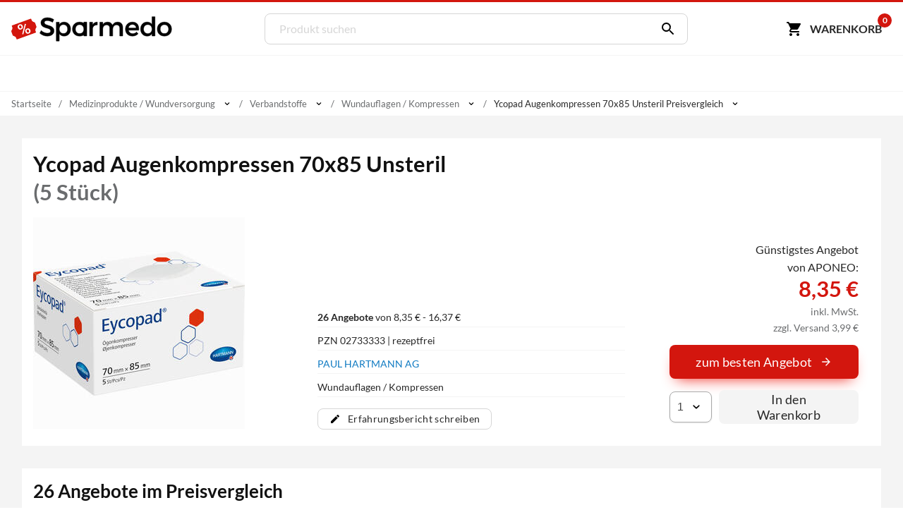

--- FILE ---
content_type: text/html; charset=utf-8
request_url: https://www.sparmedo.de/preisvergleich/ycopad-augenkompressen-70x85-unsteril-02733333/
body_size: 19938
content:
<!doctype html>
<html lang="de">
<head>
<meta charset="utf-8">
<title>Ycopad Augenkompressen 70x85 Unsteril 5 Stück ab 8,35&euro; Preisvergleich</title>
<meta name="description" content="Preisvergleich: Ycopad Augenkompressen 70x85 Unsteril f&uuml;r 8,35 &euro; (Stand: 23.01.2026) &#10004; G&uuml;nstiger Preis &#10004; Schnelle Lieferung &#10004; Auf Rechnung zahlen &#10152; Zu den Ycopad Angeboten"><meta name="keywords" content="PZN 02733333,Ycopad Augenkompressen 70x85 Unsteril , Preisvergleich, Kaufen, Bestellen, Angebote, Preis, preise, günstig, billig, auf rechnung, Apotheken, Versandapotheken"><meta property="fb:admins" content="166393530080447" /><meta property="og:title" content="Ycopad Augenkompressen 70x85 Unsteril " /><meta property="og:type" content="website" /><meta property="og:image" content="https://www.sparmedo.de/img/produkte/300/02733333.jpg" /><meta property="og:url" content="https://www.sparmedo.de/preisvergleich/ycopad-augenkompressen-70x85-unsteril-02733333/" /><meta property="og:site_name" content="Sparmedo Preisvergleich" /><meta name="twitter:card" content="product" /><meta name="twitter:site" content="@Sparmedo" /><meta name="twitter:creator" content="@Sparmedo" /><meta name="twitter:title" content="Ycopad Augenkompressen 70x85 Unsteril  /><meta name="twitter:image" content="https://www.sparmedo.de/img/produkte/300/02733333.jpg" /><meta name="twitter:data1" content="8,35 €" /><meta name="twitter:label1" content="Preis" /><meta name="robots" content="index,follow">
<meta name="viewport" content="width=device-width,initial-scale=1, maximum-scale=1, minimum-scale=1, user-scalable=no"/>
<meta name="author" content="Sparmedo GmbH">
<meta name="city" content="Berlin">
<meta name="country" content="de">
<meta name="geo.placename" content="Germany, Berlin">
<meta name="geo.region" content="DE-BLN">
<!--  -->
<meta name="format-detection" content="telephone=no">
<!--  -->
<link rel="apple-touch-icon" sizes="57x57" href="/img/favicon/apple-icon-57x57.png">
<link rel="apple-touch-icon" sizes="60x60" href="/img/favicon/apple-icon-60x60.png">
<link rel="apple-touch-icon" sizes="72x72" href="/img/favicon/apple-icon-72x72.png">
<link rel="apple-touch-icon" sizes="76x76" href="/img/favicon/apple-icon-76x76.png">
<link rel="apple-touch-icon" sizes="114x114" href="/img/favicon/apple-icon-114x114.png">
<link rel="apple-touch-icon" sizes="120x120" href="/img/favicon/apple-icon-120x120.png">
<link rel="apple-touch-icon" sizes="144x144" href="/img/favicon/apple-icon-144x144.png">
<link rel="apple-touch-icon" sizes="152x152" href="/img/favicon/apple-icon-152x152.png">
<link rel="apple-touch-icon" sizes="180x180" href="/img/favicon/apple-icon-180x180.png">
<link rel="icon" type="image/png" sizes="192x192"  href="/img/favicon/android-icon-192x192.png">
<link rel="icon" type="image/png" sizes="32x32" href="/img/favicon/favicon-32x32.png">
<link rel="icon" type="image/png" sizes="96x96" href="/img/favicon/favicon-96x96.png">
<link rel="icon" type="image/png" sizes="16x16" href="/img/favicon/favicon-16x16.png">
<link rel="manifest" href="/manifest.json">
<meta name="msapplication-TileColor" content="#ffffff">
<meta name="msapplication-TileImage" content="/img/favicon/ms-icon-144x144.png">
<meta name="theme-color" content="#ffffff">
<!--  -->
<link rel="canonical" href="https://www.sparmedo.de/preisvergleich/ycopad-augenkompressen-70x85-unsteril-02733333/"><meta name="google-site-verification" content="lLvDF-tpnWVZ27IMBSvJQICCIhCVnt57QtEOzIxLcY8" />
<!--  -->
	<link rel="stylesheet" href="/css/v3/build.min.css?v=1.0.2">


	<meta name="thumbnail" content="https://www.sparmedo.de/img/produkte/1000/ycopad-augenkompressen-70x85-unsteril-02733333.jpg" />
	<!--
	<PageMap>
		<DataObject type="thumbnail">
		<Attribute name="src" value="https://www.sparmedo.de/img/produkte/1000/ycopad-augenkompressen-70x85-unsteril-02733333.jpg"/>
		<Attribute name="width" value="840"/>
		<Attribute name="height" value="840"/>
		</DataObject>
	</PageMap>
	-->
	</head>
<body>
	<a name="top"></a>
	<header class="header">
		<nav class="header__nav container">
			<div class="header__menu show-nav">
				<span class="icon icon--size-24 icon--x-menu"></span>
			</div>
			<a href="/" class="header__logo" aria-label="Sparmedo Logo">
				<div class="header__logo--full">
					<svg viewBox="0 0 856 148" xmlns="http://www.w3.org/2000/svg" fill-rule="evenodd" clip-rule="evenodd" stroke-miterlimit="10"><path d="M224.39 24.89l-6.671 14.157c-10.347-6.262-20.694-8.848-27.91-8.848-9.393 0-15.519 3.54-15.519 9.938 0 20.83 51.46 9.666 51.325 43.973 0 17.018-14.976 27.501-35.941 27.501-14.976 0-29.134-6.127-38.936-15.112l6.943-13.887c9.802 8.986 22.055 13.887 32.265 13.887 11.164 0 17.834-4.22 17.834-11.571 0-21.239-51.46-9.395-51.46-43.294 0-16.336 14.021-26.547 34.715-26.547 12.389 0 24.505 3.948 33.354 9.802z" fill-rule="nonzero" stroke="#000" stroke-width="1.9971050000000001"/><path d="M297.214 74.58c0-13.477-9.121-23.416-22.055-23.416-12.932 0-22.054 9.803-22.054 23.417 0 14.022 9.122 23.688 22.054 23.688 12.934 0 22.055-9.802 22.055-23.688m15.793.544c0 21.647-13.614 36.486-34.307 36.486-11.573 0-20.286-4.629-25.595-13.07v38.937h-15.656V38.64h15.656v12.524c5.31-8.44 14.022-13.069 25.322-13.069 20.557 0 34.58 14.976 34.58 37.03" fill-rule="nonzero"/><path d="M297.214 74.58c0-13.477-9.121-23.416-22.055-23.416-12.932 0-22.054 9.803-22.054 23.417 0 14.022 9.122 23.688 22.054 23.688 12.934 0 22.055-9.802 22.055-23.688zm15.793.545c0 21.647-13.614 36.486-34.307 36.486-11.573 0-20.286-4.629-25.595-13.07v38.937h-15.656V38.64h15.656v12.524c5.31-8.44 14.022-13.069 25.322-13.069 20.557 0 34.58 14.976 34.58 37.03z" fill="none" stroke="#000" stroke-width="1.9971050000000001"/><path d="M428.954 53.07c4.901-9.801 13.614-14.975 25.05-14.975V53.07c-14.567-.816-23.825 7.76-25.05 20.15v37.846h-15.656V38.64h15.656v14.43zM587.966 66.004v45.062H572.31V70.36c0-11.027-6.535-17.698-17.154-17.698-12.39.408-19.876 9.938-19.876 22.6v35.804h-15.656V70.36c0-11.027-6.399-17.698-17.018-17.698-12.524.408-20.148 9.938-20.148 22.6v35.804h-15.52V38.64h15.52v14.022c5.037-10.21 14.294-14.567 26.275-14.567 12.932 0 21.782 6.4 25.185 17.426 4.63-12.117 14.295-17.426 27.5-17.426 16.61 0 26.548 10.62 26.548 27.91zM659.033 69.407c-.544-11.708-8.305-18.787-20.149-18.787-11.435 0-19.468 7.216-21.238 18.787h41.387zm13.614 11.435H617.92c2.45 11.165 11.027 18.108 22.462 18.108 7.897 0 15.113-2.995 20.422-8.441l8.304 8.85c-7.079 7.758-17.425 12.252-29.95 12.252-22.328 0-37.031-14.84-37.031-36.622 0-21.919 15.112-36.758 36.622-36.894 25.459 0 35.806 16.609 33.9 42.747z" fill-rule="nonzero" stroke="#000" stroke-width="1.9971050000000001"/><path d="M742.352 75.125c0-14.023-9.122-23.825-22.192-23.825-13.069 0-22.19 9.938-22.326 23.825.136 13.75 9.12 23.552 22.326 23.552 13.07 0 22.192-9.802 22.192-23.552m15.657 35.941h-15.657v-12.39c-5.173 8.441-13.886 13.07-25.459 13.07-20.829 0-34.715-15.112-34.715-37.166 0-21.783 14.022-36.622 34.444-36.622 11.708 0 20.42 4.765 25.73 13.206V10.05h15.657v101.016z" fill-rule="nonzero"/><path d="M742.352 75.125c0-14.023-9.122-23.825-22.192-23.825-13.069 0-22.19 9.938-22.326 23.825.136 13.75 9.12 23.552 22.326 23.552 13.07 0 22.192-9.802 22.192-23.552zm15.657 35.941h-15.657v-12.39c-5.173 8.441-13.886 13.07-25.459 13.07-20.829 0-34.715-15.112-34.715-37.166 0-21.783 14.022-36.622 34.444-36.622 11.708 0 20.42 4.765 25.73 13.206V10.05h15.657v101.016z" fill="none" stroke="#000" stroke-width="1.9971050000000001"/><path d="M785.67 74.99c0 14.022 9.122 23.551 22.192 23.551 12.933 0 22.054-9.53 22.054-23.552 0-13.886-9.12-23.416-22.054-23.416-13.07 0-22.192 9.53-22.192 23.416m59.902-.136c0 21.782-15.384 36.758-37.71 36.758-22.464 0-37.848-14.976-37.848-36.758 0-21.92 15.384-36.758 37.848-36.758 22.326 0 37.71 14.839 37.71 36.758" fill-rule="nonzero"/><path d="M785.67 74.99c0 14.022 9.122 23.551 22.192 23.551 12.933 0 22.054-9.53 22.054-23.552 0-13.886-9.12-23.416-22.054-23.416-13.07 0-22.192 9.53-22.192 23.416zm59.902-.137c0 21.782-15.384 36.758-37.71 36.758-22.464 0-37.848-14.976-37.848-36.758 0-21.92 15.384-36.758 37.848-36.758 22.326 0 37.71 14.839 37.71 36.758z" fill="none" stroke="#000" stroke-width="1.9971050000000001"/><path d="M129.275 52.42l-.277-.77-2.441-6.763c-.725-2.006-1.754-5.39-4.6-5.732 0 0-11.875-3.8-13.961-9.58l-2.814-7.795c-.475-1.316-1.434-1.959-2.562-1.552l-7.927 2.861-82.408 29.743-7.927 2.861c-1.128.406-2.002 1.711-1.527 3.027l2.812 7.794c2.087 5.781-4.624 16.29-4.624 16.29-1.97 2.08-.604 5.342.12 7.348l2.441 6.761.278.771 2.441 6.761c.724 2.008 1.755 5.39 4.599 5.734 0 0 11.876 3.8 13.962 9.58l2.813 7.794c.475 1.317 1.98 1.762 3.109 1.356l7.927-2.862 82.408-29.743 7.927-2.86c1.128-.407 1.456-1.513.981-2.83l-2.813-7.795c-2.086-5.78 4.625-16.289 4.625-16.289 1.97-2.08.603-5.343-.121-7.348l-2.441-6.762z" fill="#d3160d" fill-rule="nonzero"/><path d="M34.267 66.526c-1.184-3.397-.962-6.576.638-9.614 1.628-2.96 4.291-5.129 8.103-6.457 3.81-1.329 7.33-1.315 10.36.02 3.143 1.386 5.32 3.817 6.532 7.293l.963 2.765c1.184 3.396.963 6.575-.665 9.534-1.516 3.01-4.207 5.1-8.018 6.428-3.727 1.299-7.134 1.335-10.333.058-3.115-1.306-5.377-3.708-6.644-7.341l-.936-2.686zm8.048.472c.634 1.817 1.722 3.032 3.124 3.784 1.487.722 3.035.803 4.813.183 1.694-.59 2.856-1.616 3.572-3.106.63-1.46.616-3.138-.045-5.034l-.964-2.765c-.634-1.817-1.637-3.062-3.124-3.784-1.402-.752-3.034-.803-4.728-.212-1.779.62-2.941 1.645-3.572 3.105-.715 1.49-.7 3.168-.067 4.985l.991 2.844zm31.932 21.03c-1.211-3.476-.99-6.654.723-9.643 1.628-2.96 4.292-5.129 8.018-6.428 3.727-1.299 7.246-1.285 10.36.021 3.116 1.307 5.293 3.737 6.56 7.371l.963 2.765c1.157 3.318.935 6.496-.58 9.505-1.544 2.93-4.207 5.1-8.103 6.457-3.896 1.359-7.33 1.315-10.445.009s-5.293-3.737-6.532-7.292l-.964-2.765zm8.076.552c.606 1.738 1.695 2.953 3.097 3.705 1.486.722 3.119.773 4.813.183 1.778-.62 2.968-1.567 3.599-3.027.658-1.381.643-3.06-.045-5.034l-.992-2.844c-.633-1.817-1.637-3.062-3.123-3.784-1.487-.723-3.035-.803-4.729-.213-1.694.59-2.94 1.646-3.571 3.106-.716 1.49-.7 3.168-.04 5.064l.991 2.844zM63.52 102.488l-6.13-.964 14.078-54.168 6.13.964-14.078 54.168z" fill="#fff" fill-rule="nonzero"/><path d="M360.581 98.54c-13.07 0-22.192-9.528-22.192-23.55 0-13.887 9.123-23.417 22.192-23.417 12.933 0 22.055 9.53 22.055 23.416 0 14.023-9.122 23.552-22.055 23.552m22.181-60.282v6.168c-5.777-4.062-13.606-6.332-22.322-6.332-22.464 0-37.777 14.839-37.777 36.758 0 21.781 15.278 36.758 37.742 36.758 8.716 0 16.58-2.29 22.357-6.37v5.64h15.68V38.259h-15.68z" fill-rule="nonzero"/><g><path d="M360.581 98.54c-13.07 0-22.192-9.528-22.192-23.55 0-13.887 9.123-23.417 22.192-23.417 12.933 0 22.055 9.53 22.055 23.416 0 14.023-9.122 23.552-22.055 23.552zm22.181-60.281v6.168c-5.777-4.062-13.606-6.332-22.322-6.332-22.464 0-37.777 14.839-37.777 36.758 0 21.781 15.278 36.758 37.742 36.758 8.716 0 16.58-2.29 22.357-6.37v5.64h15.68V38.259h-15.68z" fill="none" stroke="#000" stroke-width="1.9971050000000001"/></g></svg>
				</div>
				<div class="header__logo--mobile">
					<svg xmlns="http://www.w3.org/2000/svg" xml:space="preserve" fill-rule="evenodd" stroke-linejoin="round" stroke-miterlimit="2" clip-rule="evenodd" viewBox="0 0 133 109">
						<path fill="#d3160d" fill-rule="nonzero" d="m129.27467236 32.31250426-.27708433-.76980283-2.44068834-6.76286863c-.72455316-2.00550953-1.7535639-5.3891784-4.59926461-5.73162334 0 0-11.87607999-3.799854-13.96203336-9.58007883L105.182302 1.67345807c-.47540073-1.31615054-1.43458175-1.9591426-2.56191273-1.55245431l-7.92706972 2.86134257L12.2847542 32.72477892l-7.92651107 2.86134257c-1.12844826.40612964-2.00271635 1.71110743-1.52731562 3.02725798l2.81218245 7.79355529c2.086512 5.7813421-4.62440332 16.2904355-4.62440332 16.2904355-1.96975671 2.07980836-.60332877 5.3416942.1212244 7.34776236l2.4401297 6.76119272.2782016.7709201 2.44068834 6.76119272c.72399453 2.00718545 1.75468118 5.38973704 4.59870598 5.7338579 0 0 11.87663862 3.799854 13.962592 9.57896154l2.81274108 7.7952312c.47484209 1.31615055 1.98092947 1.76138484 3.10881909 1.3552552l7.92706971-2.86134258L121.1174439 76.1974102l7.92651107-2.86134256c1.12844826-.40612965 1.45636862-1.51167376.98152653-2.82838295l-2.81329972-7.7952312c-2.086512-5.78078346 4.62496195-16.28931823 4.62496195-16.28931823 1.97031536-2.08036699.60277014-5.3433701-.1212244-7.348321l-2.44124697-6.76231Z"/>
						<path fill="#fff" fill-rule="nonzero" d="M34.26689407 46.41856195c-1.18413458-3.39695162-.96225017-6.5752369.63811522-9.61385471 1.62790341-2.95961895 4.29135236-5.12843804 8.10257878-6.4569816 3.81122642-1.32854356 7.33043367-1.31491736 10.36069589.02092612 3.14249415 1.38531917 5.31957753 3.815954 6.53125012 7.29190449l.96383048 2.76496061c1.18413458 3.39695162.96225017 6.5752369-.66565323 9.53485584-1.51567148 3.00909463-4.20665844 5.09891485-8.01788486 6.4274584-3.7265325 1.29902038-7.13350781 1.33486986-10.33315787.05807275-3.11495614-1.30632029-5.37673344-3.70743192-6.64348206-7.34138016l-.93629247-2.68596174Zm8.0485019.47253357c.63337432 1.81697412 1.721916 3.03229154 3.12377524 3.7839975 1.48655316.72218277 3.03442198.80280385 4.81299431.18281686 1.69387841-.5904638 2.85621504-1.61582698 3.57170382-3.1056127.63079486-1.46026252.61573612-3.13838028-.0451762-5.03435328l-.96383048-2.76496061c-.63337431-1.81697412-1.63722208-3.06181473-3.12377524-3.7839975-1.40185923-.75170596-3.03442198-.80280385-4.72830039-.21234005-1.77857233.619987-2.94090896 1.64535016-3.57170381 3.1056127-.71548878 1.48978571-.70043005 3.16790347-.06705573 4.9848776l.99136849 2.84395948Zm31.93202434 21.03008526c-1.2116726-3.47595049-.98978819-6.65423577.72280914-9.6433779 1.6279034-2.95961895 4.29135236-5.12843804 8.01788486-6.42745841 3.7265325-1.29902037 7.24573974-1.28539416 10.36069589.02092613 3.11495614 1.30632029 5.29203951 3.73695512 6.55878814 7.37090335l.96383047 2.76496062c1.15659657 3.31795274.93471216 6.49623802-.58095931 9.50533265-1.54320949 2.93009575-4.20665843 5.09891484-8.10257878 6.4569816-3.89592034 1.35806675-7.33043367 1.31491735-10.4453898.00859706-3.11495615-1.3063203-5.29203952-3.73695512-6.53125013-7.29190448l-.96383048-2.76496062Zm8.07603992.55153245c.6058363 1.73797524 1.69437798 2.95329266 3.09623722 3.70499862 1.48655316.72218278 3.1191159.77328066 4.8129943.18281686 1.77857234-.619987 2.96844699-1.56635129 3.59924184-3.02661382.65833287-1.38126365.64327413-3.05938141-.0451762-5.03435328l-.9913685-2.8439595c-.6333743-1.81697411-1.63722207-3.06181471-3.12377523-3.78399749-1.48655316-.72218277-3.03442198-.80280385-4.72830039-.21234004-1.6938784.5904638-2.94090896 1.64535016-3.57170382 3.10561269-.71548877 1.48978572-.70043004 3.16790348-.03951771 5.06387647l.99136849 2.8439595ZM63.52032916 82.3808942l-6.13015963-.964046 14.07765485-54.16792137 6.13015963.964046L63.52032916 82.3808942Z"/>
					</svg>
				</div>
			</a>
			<form class="search" method="get" action="/produktliste/">
				<input class="search__input" type="search" name="q" autocomplete="off" placeholder="Produkt suchen" required>
				<button class="search__button" aria-label="Suchen" type="submit"><span class="icon icon--size-24 icon--right icon--x-search"></span></button>
				<div class="search__suggest"></div>
			</form>
			<div class="header__buttons">
				<span class="link base64" data-extend="L3dhcmVua29yYi8=">
					<svg xmlns="http://www.w3.org/2000/svg" width="24" height="24" viewBox="0 0 24 24"><path fill="none" d="M0 0h24v24H0V0z"/><path d="M7 18c-1.1 0-1.99.9-1.99 2S5.9 22 7 22s2-.9 2-2-.9-2-2-2zM1 3c0 .55.45 1 1 1h1l3.6 7.59-1.35 2.44C4.52 15.37 5.48 17 7 17h11c.55 0 1-.45 1-1s-.45-1-1-1H7l1.1-2h7.45c.75 0 1.41-.41 1.75-1.03l3.58-6.49c.37-.66-.11-1.48-.87-1.48H5.21l-.67-1.43c-.16-.35-.52-.57-.9-.57H2c-.55 0-1 .45-1 1zm16 15c-1.1 0-1.99.9-1.99 2s.89 2 1.99 2 2-.9 2-2-.9-2-2-2z"/></svg><span class="cart-button-text mr-0-3">Warenkorb</span><span class="cart-count">0</span>
				</span>
			</div>
		</nav>
	</header>
	<nav class="main-nav container">
		<ul>
			<li><a href="#0">&nbsp;</a></li>
		</ul>
	</nav>
			<div class="breadcrumbs container">
					<ul itemscope itemtype="https://schema.org/BreadcrumbList">
						<li><span class="base64 link" data-extend="Lw==">Startseite</span></li><li class="breadcrumb-link" itemprop="itemListElement" itemscope itemtype="https://schema.org/ListItem">
								<a href="/produkte/medizinprodukte-wundversorgung-166/" itemscope itemtype="https://schema.org/WebPage" itemprop="item" itemid="/produkte/medizinprodukte-wundversorgung-166/">
									<span itemprop="name">Medizinprodukte / Wundversorgung</span>
								</a><meta itemprop="position" content="1" /><span class="icon icon--size-14 icon--right icon--x-chevron-down"></span><ul><li itemprop="itemListElement" itemscope itemtype="https://schema.org/ListItem"><span class="link base64" data-extend="L3Byb2R1a3RlL2FibmVobWVuLTEv" itemscope itemtype="https://schema.org/WebPage" itemprop="item" itemid="L3Byb2R1a3RlL2FibmVobWVuLTEv"><span itemprop="name">Abnehmen</span></span><meta itemprop="position" content="1" /></li><li itemprop="itemListElement" itemscope itemtype="https://schema.org/ListItem"><span class="link base64" data-extend="L3Byb2R1a3RlL2RpYWJldGVzLTEzNS8=" itemscope itemtype="https://schema.org/WebPage" itemprop="item" itemid="L3Byb2R1a3RlL2RpYWJldGVzLTEzNS8="><span itemprop="name">Diabetes</span></span><meta itemprop="position" content="1" /></li><li itemprop="itemListElement" itemscope itemtype="https://schema.org/ListItem"><span class="link base64" data-extend="L3Byb2R1a3RlL2hvbW9lb3BhdGhpZS0xNC8=" itemscope itemtype="https://schema.org/WebPage" itemprop="item" itemid="L3Byb2R1a3RlL2hvbW9lb3BhdGhpZS0xNC8="><span itemprop="name">Homöopathie</span></span><meta itemprop="position" content="1" /></li><li itemprop="itemListElement" itemscope itemtype="https://schema.org/ListItem"><span class="link base64" data-extend="L3Byb2R1a3RlL2tvc21ldGlrLXBmbGVnZS0xNDEv" itemscope itemtype="https://schema.org/WebPage" itemprop="item" itemid="L3Byb2R1a3RlL2tvc21ldGlrLXBmbGVnZS0xNDEv"><span itemprop="name">Kosmetik & Pflege</span></span><meta itemprop="position" content="1" /></li><li itemprop="itemListElement" itemscope itemtype="https://schema.org/ListItem"><span class="link base64" data-extend="L3Byb2R1a3RlL21lZGlrYW1lbnRlLTEyOC8=" itemscope itemtype="https://schema.org/WebPage" itemprop="item" itemid="L3Byb2R1a3RlL21lZGlrYW1lbnRlLTEyOC8="><span itemprop="name">Medikamente</span></span><meta itemprop="position" content="1" /></li><li itemprop="itemListElement" itemscope itemtype="https://schema.org/ListItem"><span class="link base64" data-extend="L3Byb2R1a3RlL21lZGl6aW5wcm9kdWt0ZS13dW5kdmVyc29yZ3VuZy0xNjYv" itemscope itemtype="https://schema.org/WebPage" itemprop="item" itemid="L3Byb2R1a3RlL21lZGl6aW5wcm9kdWt0ZS13dW5kdmVyc29yZ3VuZy0xNjYv"><span itemprop="name">Medizinprodukte / Wundversorgung</span></span><meta itemprop="position" content="1" /></li><li itemprop="itemListElement" itemscope itemtype="https://schema.org/ListItem"><span class="link base64" data-extend="L3Byb2R1a3RlL25haHJ1bmdzZXJnYWVuenVuZy12aXRhbGl0YWV0LTEyNS8=" itemscope itemtype="https://schema.org/WebPage" itemprop="item" itemid="L3Byb2R1a3RlL25haHJ1bmdzZXJnYWVuenVuZy12aXRhbGl0YWV0LTEyNS8="><span itemprop="name">Nahrungsergänzung & Vitalität</span></span><meta itemprop="position" content="1" /></li><li itemprop="itemListElement" itemscope itemtype="https://schema.org/ListItem"><span class="link base64" data-extend="L3Byb2R1a3RlL3NjaHdhbmdlcnNjaGFmdC1raW5kLTIxLw==" itemscope itemtype="https://schema.org/WebPage" itemprop="item" itemid="L3Byb2R1a3RlL3NjaHdhbmdlcnNjaGFmdC1raW5kLTIxLw=="><span itemprop="name">Schwangerschaft & Kind</span></span><meta itemprop="position" content="1" /></li><li itemprop="itemListElement" itemscope itemtype="https://schema.org/ListItem"><span class="link base64" data-extend="L3Byb2R1a3RlL3RpZXJtZWRpemluLTE0Ni8=" itemscope itemtype="https://schema.org/WebPage" itemprop="item" itemid="L3Byb2R1a3RlL3RpZXJtZWRpemluLTE0Ni8="><span itemprop="name">Tiermedizin</span></span><meta itemprop="position" content="1" /></li><li itemprop="itemListElement" itemscope itemtype="https://schema.org/ListItem"><span class="link base64" data-extend="L3Byb2R1a3RlL3p1LWhhdXNlLTYxNS8=" itemscope itemtype="https://schema.org/WebPage" itemprop="item" itemid="L3Byb2R1a3RlL3p1LWhhdXNlLTYxNS8="><span itemprop="name">Zu Hause</span></span><meta itemprop="position" content="1" /></li></ul></li><li class="breadcrumb-link" itemprop="itemListElement" itemscope itemtype="https://schema.org/ListItem">
								<a href="/produkte/verbandstoffe-160/" itemscope itemtype="https://schema.org/WebPage" itemprop="item" itemid="/produkte/verbandstoffe-160/">
									<span itemprop="name">Verbandstoffe</span>
								</a><meta itemprop="position" content="2" /><span class="icon icon--size-14 icon--right icon--x-chevron-down"></span><ul><li itemprop="itemListElement" itemscope itemtype="https://schema.org/ListItem"><span class="link base64" data-extend="L3Byb2R1a3RlL2R1c2NoZm9saWUtNTMwLw==" itemscope itemtype="https://schema.org/WebPage" itemprop="item" itemid="L3Byb2R1a3RlL2R1c2NoZm9saWUtNTMwLw=="><span itemprop="name">Duschfolie</span></span><meta itemprop="position" content="2" /></li><li itemprop="itemListElement" itemscope itemtype="https://schema.org/ListItem"><span class="link base64" data-extend="L3Byb2R1a3RlL3BmbGFzdGVyLTE1OC8=" itemscope itemtype="https://schema.org/WebPage" itemprop="item" itemid="L3Byb2R1a3RlL3BmbGFzdGVyLTE1OC8="><span itemprop="name">Pflaster</span></span><meta itemprop="position" content="2" /></li><li itemprop="itemListElement" itemscope itemtype="https://schema.org/ListItem"><span class="link base64" data-extend="L3Byb2R1a3RlL3ZlcmJhbmRza2Flc3Rlbi10YXNjaGVuLTUzMi8=" itemscope itemtype="https://schema.org/WebPage" itemprop="item" itemid="L3Byb2R1a3RlL3ZlcmJhbmRza2Flc3Rlbi10YXNjaGVuLTUzMi8="><span itemprop="name">Verbandskästen & -taschen</span></span><meta itemprop="position" content="2" /></li><li itemprop="itemListElement" itemscope itemtype="https://schema.org/ListItem"><span class="link base64" data-extend="L3Byb2R1a3RlL3ZlcmJhbmRzdG9mZmUtMTYwLw==" itemscope itemtype="https://schema.org/WebPage" itemprop="item" itemid="L3Byb2R1a3RlL3ZlcmJhbmRzdG9mZmUtMTYwLw=="><span itemprop="name">Verbandstoffe</span></span><meta itemprop="position" content="2" /></li><li itemprop="itemListElement" itemscope itemtype="https://schema.org/ListItem"><span class="link base64" data-extend="L3Byb2R1a3RlL3d1bmRkZXNpbmZla3Rpb24tNTMzLw==" itemscope itemtype="https://schema.org/WebPage" itemprop="item" itemid="L3Byb2R1a3RlL3d1bmRkZXNpbmZla3Rpb24tNTMzLw=="><span itemprop="name">Wunddesinfektion</span></span><meta itemprop="position" content="2" /></li></ul></li><li class="breadcrumb-link" itemprop="itemListElement" itemscope itemtype="https://schema.org/ListItem">
								<a href="/produkte/wundauflagen-kompressen-519/" itemscope itemtype="https://schema.org/WebPage" itemprop="item" itemid="/produkte/wundauflagen-kompressen-519/">
									<span itemprop="name">Wundauflagen / Kompressen</span>
								</a><meta itemprop="position" content="3" /><span class="icon icon--size-14 icon--right icon--x-chevron-down"></span><ul><li itemprop="itemListElement" itemscope itemtype="https://schema.org/ListItem"><a href="/produkte/binden-518/" itemscope itemtype="https://schema.org/WebPage" itemprop="item" itemid="/produkte/binden-518/"><span itemprop="name">Binden</span></a><meta itemprop="position" content="3" /></li><li itemprop="itemListElement" itemscope itemtype="https://schema.org/ListItem"><a href="/produkte/fingerlinge-fingerverband-763/" itemscope itemtype="https://schema.org/WebPage" itemprop="item" itemid="/produkte/fingerlinge-fingerverband-763/"><span itemprop="name">Fingerlinge & Fingerverband</span></a><meta itemprop="position" content="3" /></li><li itemprop="itemListElement" itemscope itemtype="https://schema.org/ListItem"><a href="/produkte/mulltupfer-verbandmull-520/" itemscope itemtype="https://schema.org/WebPage" itemprop="item" itemid="/produkte/mulltupfer-verbandmull-520/"><span itemprop="name">Mulltupfer & Verbandmull</span></a><meta itemprop="position" content="3" /></li><li itemprop="itemListElement" itemscope itemtype="https://schema.org/ListItem"><a href="/produkte/netzschlauchverband-521/" itemscope itemtype="https://schema.org/WebPage" itemprop="item" itemid="/produkte/netzschlauchverband-521/"><span itemprop="name">Netzschlauchverband</span></a><meta itemprop="position" content="3" /></li><li itemprop="itemListElement" itemscope itemtype="https://schema.org/ListItem"><span class="link base64" data-extend="L3Byb2R1a3RlL3d1bmRhdWZsYWdlbi1rb21wcmVzc2VuLTUxOS8=" itemscope itemtype="https://schema.org/WebPage" itemprop="item" itemid="L3Byb2R1a3RlL3d1bmRhdWZsYWdlbi1rb21wcmVzc2VuLTUxOS8="><span itemprop="name">Wundauflagen / Kompressen</span></span><meta itemprop="position" content="3" /></li><li itemprop="itemListElement" itemscope itemtype="https://schema.org/ListItem"><a href="/produkte/wundverband-1149/" itemscope itemtype="https://schema.org/WebPage" itemprop="item" itemid="/produkte/wundverband-1149/"><span itemprop="name">Wundverband</span></a><meta itemprop="position" content="3" /></li></ul></li><li itemprop="itemListElement" itemscope itemtype="https://schema.org/ListItem"><span itemprop="name">Ycopad Augenkompressen 70x85 Unsteril  Preisvergleich</span><meta itemprop="position" content="4" /></span><span class="icon icon--size-14 icon--right icon--x-chevron-down"></span><ul class="last-list"><li class="no--list--item"><b>Produktvariationen:</b></li><li itemprop="itemListElement" itemscope itemtype="https://schema.org/ListItem"><span class="link base64" data-extend="L3Byb2R1a3RsaXN0ZS95Y29wYWQv" itemscope itemtype="https://schema.org/WebPage" itemprop="item" itemid="L3Byb2R1a3RsaXN0ZS95Y29wYWQv"><span itemprop="name">Ycopad</span></span><meta itemprop="position" content="2" /></li><li itemprop="itemListElement" itemscope itemtype="https://schema.org/ListItem"><span class="link base64" data-extend="L3Byb2R1a3RsaXN0ZS95Y29wYWQtYXVnZW5rb21wcmVzc2VuLw==" itemscope itemtype="https://schema.org/WebPage" itemprop="item" itemid="L3Byb2R1a3RsaXN0ZS95Y29wYWQtYXVnZW5rb21wcmVzc2VuLw=="><span itemprop="name">Ycopad Augenkompressen</span></span><meta itemprop="position" content="3" /></li><li itemprop="itemListElement" itemscope itemtype="https://schema.org/ListItem"><span class="link base64" data-extend="L3Byb2R1a3RsaXN0ZS95Y29wYWQtYXVnZW5rb21wcmVzc2VuLTcweDg1Lw==" itemscope itemtype="https://schema.org/WebPage" itemprop="item" itemid="L3Byb2R1a3RsaXN0ZS95Y29wYWQtYXVnZW5rb21wcmVzc2VuLTcweDg1Lw=="><span itemprop="name">Ycopad Augenkompressen 70x85</span></span><meta itemprop="position" content="4" /></li></ul></li></ul></div>	<!-- Master Test -->

<section class="bg-l-gray" data-pzn="02733333">
	<div class="container bg-white px-1">
		<h1 class="h2 mt-0 mb-1" style="line-height:1.3;">Ycopad Augenkompressen 70x85 Unsteril <span class="db mt-0 clr-m-gray">(5 Stück)</span></h1>
		<div class="product product__grid" data-pzn="02733333">
			<div class="product__image">
				<a class="lightbox" href="https://www.sparmedo.de/img/produkte/1000/ycopad-augenkompressen-70x85-unsteril-02733333.jpg">
					<img width="300" height="300" src="https://www.sparmedo.de/img/produkte/100/ycopad-augenkompressen-70x85-unsteril-02733333.jpg" data-src="https://www.sparmedo.de/img/produkte/300/ycopad-augenkompressen-70x85-unsteril-02733333.jpg" alt="Ycopad Augenkompressen 70x85 Unsteril  5 Stück - ab 8,35 &euro;" title="Ycopad Augenkompressen 70x85 Unsteril  5 Stück - ab 8,35 &euro;">
				</a>
							</div>
			<div class="product__info">
				<div class="product__variations">
									</div>
				<div class="product__data hide-below-s">
					<ul>
													<li><a class="no-link" href="#pharmacy-list"><span class="fwbold">26 Angebote</span> von 8,35 &euro; - 16,37 &euro;</a></li>
												<li>PZN 02733333&nbsp;|&nbsp;rezeptfrei</li>
													<li><a class="text-color" href="/hersteller/36750/">PAUL HARTMANN AG </a></li>
																			<li>
																																			Wundauflagen / Kompressen 
																																											</li>
											</ul>
				</div>
				<div class="product__additional-info mt-1">
										<!-- Produktinfo -->
																							<span class="btn btn--outline btn--xs mb-0-5 mr-0-5 link base64" data-extend="L2VyZmFocnVuZy9taXR0ZWlsZW4vMDI3MzMzMzMv"><span class="icon icon--size-16 icon--left icon--x-edit"></span> Erfahrungsbericht schreiben</span>
															
				</div>
			</div>
			<div class="product__buy">
									<div class="hide-below-sm">
						<p class="t-right">Günstigstes Angebot <br>von APONEO:</p>
						<div class="mb-1">
							<div class="t-right mb-0-5">
								<div class="product__price">
									<span class="clr-price">8,35 &euro;</span>
								</div>
																<div class="mt-0-5">
									<span class="product__price--base db">inkl. MwSt.</span>
									<span class="product__price--base db">
																			</span>
									<span class="product__price--delivery">
										zzgl. Versand 3,99 &euro;									</span>
								</div>
							</div>
						</div>
					</div>
					<div class="show-below-sm">
						<!-- Preis Range -->
													<div class="h1 fwbold mt-1 mb-1">
								8,35 &euro;
																	- 16,37 &euro;
															</div>
											</div>
					<!-- Angebote vergleichen Jump Link -->
					<p class="mt-0 mb-1 show-below-sm">
						<a href="#pharmacy-list">
							26 Angebote vergleichen
						</a>
					</p>
					<div class="btn btn--price link base64 full-width" data-target="_blank" data-extend="L3JlZGlyZWN0Lz9pPTExNCZ0cmFjaz01NTI5NTIyMTU2NjU2ODU0MzI3ZTlkNjI3OTg4MDk4ZSZ0eXBlPTImcHpuPTAyNzMzMzMzJnBpPTAmcG9zPTE=" title="Sie werden zum Anbieter weitergeleitet...">zum besten Angebot <span class="icon icon--size-18 icon--right icon--x-arrow-right-white"></span></div>
					<div class="">
						<form class="product__buy__form">
							<input type="hidden" name="pzn" value="02733333">
							<select name="menge" id="menge">
																	<option value="1">1</option>
																	<option value="2">2</option>
																	<option value="3">3</option>
																	<option value="4">4</option>
																	<option value="5">5</option>
																	<option value="6">6</option>
																	<option value="7">7</option>
																	<option value="8">8</option>
																	<option value="9">9</option>
																	<option value="10">10</option>
															</select>
							<button type="submit" class="btn btn--flat" title="wir ermitteln die günstigste Apotheke für alle Produkte im Warenkorb">In den Warenkorb</button>
						</form>
	
											</div>
							</div>
		</div>
															</div>
</section>
<section class="bg-l-gray pt-0">
	<div class="container">
		<div class="px-1 bg-white" id="pharmacy-list">
			<h2 class="h3 mt-0">26 Angebote im Preisvergleich</h2>
			<div class="pharmacy-list__filter">
				<div class="filter-button filter-button--price mb-1">
					<div class="switch-container">
						Preis inkl. Versand
						<label for="filter--price" class="switch">
							<input id="filter--price" data-type="produkt" type="checkbox" >
							<span></span>
						</label>
					</div>
				</div>
			</div>
			<div class="pharmacy-list loaded">
																									<div class="pharmacy--dev"><div class="pharmacy--dev__left"><div><div class="mb-0-5"><span class="fw600 base64 no-link" data-target="_blank" data-extend="L3JlZGlyZWN0Lz9pPTExNCZ0cmFjaz01NTI5NTIyMTU2NjU2ODU0MzI3ZTlkNjI3OTg4MDk4ZSZ0eXBlPTImcHpuPTAyNzMzMzMzJnBpPTAmcG9zPTA=">APONEO</span></div><div class="pharmacy-details" data-id="114">
								<p><img width="110" height="35" src="data:image/svg+xml,%3Csvg xmlns='http://www.w3.org/2000/svg' viewBox='0 0 3 2'%3E%3C/svg%3E" data-src="https://www.sparmedo.de/img/apotheken/114.gif?v=1" alt="preiswerte Medikamente bei APONEO"></p><div class="pharmacy--dev__rating"><span class="icon icon--size-24 icon--x-star-rating"></span><span class="icon icon--size-24 icon--x-star-rating"></span><span class="icon icon--size-24 icon--x-star-rating"></span><span class="icon icon--size-24 icon--x-star-rating"></span><span class="icon icon--size-24 icon--x-star-rating"></span><span>46 Bewertungen</span></div><div class="mt-0-5"><span class="link" title="Profil der Apotheke ansehen"><span class="icon icon--size-16 icon--base icon--x-store-link mr-0-3"></span>Apothekenprofil ansehen</span></div></div></div><div class="base64 no-decoration" data-target="_blank" data-extend="L3JlZGlyZWN0Lz9pPTExNCZ0cmFjaz01NTI5NTIyMTU2NjU2ODU0MzI3ZTlkNjI3OTg4MDk4ZSZ0eXBlPTImcHpuPTAyNzMzMzMzJnBpPTAmcG9zPTA="><div class="pharmacy--dev__payments mb-1 mt-1 hide-below-sm">
								<p class="mb-0-3">Zahlungsarten: </p><span title="Rechnung">Rechnung</span> <span title="PayPal"><img class="lazy" data-src="/img/assets/payments/paypal.png" alt="PayPal"></span> <span title="Vorkasse">Vorkasse</span> <span title="Lastschrift">Lastschrift</span> <span title="Kreditkarte"><img class="lazy" data-src="/img/assets/payments/visa.png" alt="Kreditkarte">&nbsp;&nbsp;<img class="lazy" data-src="/img/assets/payments/mastercard.png" alt="Kreditkarte"></span> <span title="Sofortüberweisung">Sofortüberweisung</span> <span title="Amazon Pay"><img class="lazy" data-src="/img/assets/payments/amazon.png" alt="Amazon Pay"></span>
							</div><div class="mb-1 hide-below-sm"><p class="mb-0-3">Lieferung/Versand: </p><p> (DE), auch nach &Ouml;sterreich m&ouml;glich</p><p>ca. 2 Werktage</p><p>3,99 &euro; Versandkosten, ab 34,95 &euro; versandkostenfrei</p></div></div></div><div class="pharmacy--dev__right"><div class="base64 no-decoration" data-target="_blank" data-extend="L3JlZGlyZWN0Lz9pPTExNCZ0cmFjaz01NTI5NTIyMTU2NjU2ODU0MzI3ZTlkNjI3OTg4MDk4ZSZ0eXBlPTImcHpuPTAyNzMzMzMzJnBpPTAmcG9zPTA="><div class="pharmacy--dev__price"><span>8,35 &euro;</span></div><div class="mt-0-3">inkl. MwSt.</div><div class="mt-0-3">zzgl. 3,99 &euro; Versand</div></div><div><button class="btn btn--price btn--s base64" data-target="_blank" data-extend="L3JlZGlyZWN0Lz9pPTExNCZ0cmFjaz01NTI5NTIyMTU2NjU2ODU0MzI3ZTlkNjI3OTg4MDk4ZSZ0eXBlPTImcHpuPTAyNzMzMzMzJnBpPTAmcG9zPTA=" title="weiter zum Kauf">zum Shop <span class="icon icon--size-16 icon--right icon--x-arrow-right-white"></span></button></div></div></div>																	<div class="pharmacy--dev"><div class="pharmacy--dev__left"><div><div class="mb-0-5"><span class="fw600 base64 no-link" data-target="_blank" data-extend="L3JlZGlyZWN0Lz9pPTMzNSZ0cmFjaz02ZjkxZjkzN2ViZWY1ODNjNmMwODdiNGZlOWQ5OGUzOSZ0eXBlPTImcHpuPTAyNzMzMzMzJnBpPTAmcG9zPTA=">Sparmed Versandapotheke</span></div><div class="pharmacy-details" data-id="335">
								<p><img width="110" height="35" src="data:image/svg+xml,%3Csvg xmlns='http://www.w3.org/2000/svg' viewBox='0 0 3 2'%3E%3C/svg%3E" data-src="https://www.sparmedo.de/img/apotheken/335.png?v=1" alt="Ycopad Augenkompressen 70x85 Unsteril  Preise in der Sparmed Versandapotheke Apotheke"></p><div class="pharmacy--dev__rating"><span class="icon icon--size-24 icon--x-star-rating"></span><span class="icon icon--size-24 icon--x-star-rating"></span><span class="icon icon--size-24 icon--x-star-rating"></span><span class="icon icon--size-24 icon--x-star-rating"></span><span class="icon icon--size-24 icon--x-star-rating"></span><span>4 Bewertungen</span></div><div class="mt-0-5"><span class="link" title="Profil der Apotheke ansehen"><span class="icon icon--size-16 icon--base icon--x-store-link mr-0-3"></span>Apothekenprofil ansehen</span></div></div></div><div class="base64 no-decoration" data-target="_blank" data-extend="L3JlZGlyZWN0Lz9pPTMzNSZ0cmFjaz02ZjkxZjkzN2ViZWY1ODNjNmMwODdiNGZlOWQ5OGUzOSZ0eXBlPTImcHpuPTAyNzMzMzMzJnBpPTAmcG9zPTA="><div class="pharmacy--dev__payments mb-1 mt-1 hide-below-sm">
								<p class="mb-0-3">Zahlungsarten: </p><span title="Rechnung">Rechnung</span> <span title="PayPal"><img class="lazy" data-src="/img/assets/payments/paypal.png" alt="PayPal"></span> <span title="Vorkasse">Vorkasse</span> <span title="Sofortüberweisung">Sofortüberweisung</span>
							</div><div class="mb-1 hide-below-sm"><p class="mb-0-3">Lieferung/Versand: </p><p></p><p>in 1-2 Werktagen versandfertig</p><p>3,99 &euro; Versandkosten, ab 89,00 &euro; versandkostenfrei</p></div></div></div><div class="pharmacy--dev__right"><div class="base64 no-decoration" data-target="_blank" data-extend="L3JlZGlyZWN0Lz9pPTMzNSZ0cmFjaz02ZjkxZjkzN2ViZWY1ODNjNmMwODdiNGZlOWQ5OGUzOSZ0eXBlPTImcHpuPTAyNzMzMzMzJnBpPTAmcG9zPTA="><div class="pharmacy--dev__price"><span>9,34 &euro;</span></div><div class="mt-0-3">inkl. MwSt.</div><div class="mt-0-3">zzgl. 3,99 &euro; Versand</div></div><div><button class="btn btn--price btn--s base64" data-target="_blank" data-extend="L3JlZGlyZWN0Lz9pPTMzNSZ0cmFjaz02ZjkxZjkzN2ViZWY1ODNjNmMwODdiNGZlOWQ5OGUzOSZ0eXBlPTImcHpuPTAyNzMzMzMzJnBpPTAmcG9zPTA=" title="weiter zum Kauf">zum Shop <span class="icon icon--size-16 icon--right icon--x-arrow-right-white"></span></button></div></div></div>																	<div class="pharmacy--dev"><div class="pharmacy--dev__left"><div><div class="mb-0-5"><span class="fw600 base64 no-link" data-target="_blank" data-extend="L3JlZGlyZWN0Lz9pPTE0MiZ0cmFjaz05OTI4YmM5OTM3MWQ2ZGQyYzkxYzdkYTk1OGI0YTBjMiZ0eXBlPTImcHpuPTAyNzMzMzMzJnBpPTAmcG9zPTA=">ayvita.de</span></div><div class="pharmacy-details" data-id="142">
								<p><img width="110" height="35" src="data:image/svg+xml,%3Csvg xmlns='http://www.w3.org/2000/svg' viewBox='0 0 3 2'%3E%3C/svg%3E" data-src="https://www.sparmedo.de/img/apotheken/142.gif?v=1" alt="Ycopad Augenkompressen 70x85 Unsteril  Versand - billiger bestellen"></p><div class="pharmacy--dev__rating"><span class="icon icon--size-24 icon--x-star-rating"></span><span class="icon icon--size-24 icon--x-star-rating"></span><span class="icon icon--size-24 icon--x-star-rating"></span><span class="icon icon--size-24 icon--x-star-rating"></span><span class="icon icon--size-24 icon--x-star-half-rating"></span><span>18 Bewertungen</span></div><div class="mt-0-5"><span class="link" title="Profil der Apotheke ansehen"><span class="icon icon--size-16 icon--base icon--x-store-link mr-0-3"></span>Apothekenprofil ansehen</span></div></div></div><div class="base64 no-decoration" data-target="_blank" data-extend="L3JlZGlyZWN0Lz9pPTE0MiZ0cmFjaz05OTI4YmM5OTM3MWQ2ZGQyYzkxYzdkYTk1OGI0YTBjMiZ0eXBlPTImcHpuPTAyNzMzMzMzJnBpPTAmcG9zPTA="><div class="pharmacy--dev__payments mb-1 mt-1 hide-below-sm">
								<p class="mb-0-3">Zahlungsarten: </p><span title="Rechnung">Rechnung</span> <span title="PayPal"><img class="lazy" data-src="/img/assets/payments/paypal.png" alt="PayPal"></span> <span title="Vorkasse">Vorkasse</span> <span title="Lastschrift">Lastschrift</span> <span title="Nachnahme">Nachnahme</span> <span title="Kreditkarte"><img class="lazy" data-src="/img/assets/payments/visa.png" alt="Kreditkarte">&nbsp;&nbsp;<img class="lazy" data-src="/img/assets/payments/mastercard.png" alt="Kreditkarte"></span> <span title="Sofortüberweisung">Sofortüberweisung</span>
							</div><div class="mb-1 hide-below-sm"><p class="mb-0-3">Lieferung/Versand: </p><p></p><p>ca. 3 Werktage</p><p>3,99 &euro; Versandkosten, ab 75,00 &euro; versandkostenfrei</p></div></div></div><div class="pharmacy--dev__right"><div class="base64 no-decoration" data-target="_blank" data-extend="L3JlZGlyZWN0Lz9pPTE0MiZ0cmFjaz05OTI4YmM5OTM3MWQ2ZGQyYzkxYzdkYTk1OGI0YTBjMiZ0eXBlPTImcHpuPTAyNzMzMzMzJnBpPTAmcG9zPTA="><div class="pharmacy--dev__price"><span>9,92 &euro;</span></div><div class="mt-0-3">inkl. MwSt.</div><div class="mt-0-3">zzgl. 3,99 &euro; Versand</div></div><div><button class="btn btn--price btn--s base64" data-target="_blank" data-extend="L3JlZGlyZWN0Lz9pPTE0MiZ0cmFjaz05OTI4YmM5OTM3MWQ2ZGQyYzkxYzdkYTk1OGI0YTBjMiZ0eXBlPTImcHpuPTAyNzMzMzMzJnBpPTAmcG9zPTA=" title="weiter zum Kauf">zum Shop <span class="icon icon--size-16 icon--right icon--x-arrow-right-white"></span></button></div></div></div>																	<div class="pharmacy--dev"><div class="pharmacy--dev__left"><div><div class="mb-0-5"><span class="fw600 base64 no-link" data-target="_blank" data-extend="L3JlZGlyZWN0Lz9pPTMyNSZ0cmFjaz1hYWQ0Yzg3ZGE2N2M3Y2I2Y2VhMWNkNjBjYzZjMjMwZCZ0eXBlPTImcHpuPTAyNzMzMzMzJnBpPTAmcG9zPTA=">FrauenApotheke</span></div><div class="pharmacy-details" data-id="325">
								<p><img width="110" height="35" src="data:image/svg+xml,%3Csvg xmlns='http://www.w3.org/2000/svg' viewBox='0 0 3 2'%3E%3C/svg%3E" data-src="https://www.sparmedo.de/img/apotheken/325.jpg?v=1" alt="Ycopad Augenkompressen 70x85 Unsteril  Preise in der FrauenApotheke Apotheke"></p><div class="pharmacy--dev__rating"></div><div class="mt-0-5"><span class="link" title="Profil der Apotheke ansehen"><span class="icon icon--size-16 icon--base icon--x-store-link mr-0-3"></span>Apothekenprofil ansehen</span></div></div></div><div class="base64 no-decoration" data-target="_blank" data-extend="L3JlZGlyZWN0Lz9pPTMyNSZ0cmFjaz1hYWQ0Yzg3ZGE2N2M3Y2I2Y2VhMWNkNjBjYzZjMjMwZCZ0eXBlPTImcHpuPTAyNzMzMzMzJnBpPTAmcG9zPTA="><div class="pharmacy--dev__payments mb-1 mt-1 hide-below-sm">
								<p class="mb-0-3">Zahlungsarten: </p><span title="Rechnung">Rechnung</span> <span title="PayPal"><img class="lazy" data-src="/img/assets/payments/paypal.png" alt="PayPal"></span> <span title="Vorkasse">Vorkasse</span> <span title="Lastschrift">Lastschrift</span> <span title="Nachnahme">Nachnahme</span> <span title="Kreditkarte"><img class="lazy" data-src="/img/assets/payments/visa.png" alt="Kreditkarte">&nbsp;&nbsp;<img class="lazy" data-src="/img/assets/payments/mastercard.png" alt="Kreditkarte"></span> <span title="Sofortüberweisung">Sofortüberweisung</span>
							</div><div class="mb-1 hide-below-sm"><p class="mb-0-3">Lieferung/Versand: </p><p></p><p>ca. 3 Werktage</p><p>3,99 &euro; Versandkosten, ab 75,00 &euro; versandkostenfrei</p></div></div></div><div class="pharmacy--dev__right"><div class="base64 no-decoration" data-target="_blank" data-extend="L3JlZGlyZWN0Lz9pPTMyNSZ0cmFjaz1hYWQ0Yzg3ZGE2N2M3Y2I2Y2VhMWNkNjBjYzZjMjMwZCZ0eXBlPTImcHpuPTAyNzMzMzMzJnBpPTAmcG9zPTA="><div class="pharmacy--dev__price"><span>10,02 &euro;</span></div><div class="mt-0-3">inkl. MwSt.</div><div class="mt-0-3">zzgl. 3,99 &euro; Versand</div></div><div><button class="btn btn--price btn--s base64" data-target="_blank" data-extend="L3JlZGlyZWN0Lz9pPTMyNSZ0cmFjaz1hYWQ0Yzg3ZGE2N2M3Y2I2Y2VhMWNkNjBjYzZjMjMwZCZ0eXBlPTImcHpuPTAyNzMzMzMzJnBpPTAmcG9zPTA=" title="weiter zum Kauf">zum Shop <span class="icon icon--size-16 icon--right icon--x-arrow-right-white"></span></button></div></div></div>																	<div class="pharmacy--dev"><div class="pharmacy--dev__left"><div><div class="mb-0-5"><span class="fw600 base64 no-link" data-target="_blank" data-extend="L3JlZGlyZWN0Lz9pPTIzNyZ0cmFjaz1hMDk1YTdhNzBkOWVjMTA5NjdiNDdjOTE5MTM0MDA4MyZ0eXBlPTImcHpuPTAyNzMzMzMzJnBpPTAmcG9zPTA=">APOLUX Versandapotheke</span></div><div class="pharmacy-details" data-id="237">
								<p><img width="110" height="35" src="data:image/svg+xml,%3Csvg xmlns='http://www.w3.org/2000/svg' viewBox='0 0 3 2'%3E%3C/svg%3E" data-src="https://www.sparmedo.de/img/apotheken/237.gif?v=1" alt="Ycopad Augenkompressen 70x85 Unsteril  Preise in der APOLUX Versandapotheke Apotheke"></p><div class="pharmacy--dev__rating"><span class="icon icon--size-24 icon--x-star-rating"></span><span class="icon icon--size-24 icon--x-star-rating"></span><span class="icon icon--size-24 icon--x-star-rating"></span><span class="icon icon--size-24 icon--x-star-rating"></span><span class="icon icon--size-24 icon--x-star-border-rating"></span><span>33 Bewertungen</span></div><p><span class="icon icon--size-16 icon--left icon--x-info-gray mr-0-3"></span>Mindestbestellwert erforderlich: 10,00 &euro;</p><div class="mt-0-5"><span class="link" title="Profil der Apotheke ansehen"><span class="icon icon--size-16 icon--base icon--x-store-link mr-0-3"></span>Apothekenprofil ansehen</span></div></div></div><div class="base64 no-decoration" data-target="_blank" data-extend="L3JlZGlyZWN0Lz9pPTIzNyZ0cmFjaz1hMDk1YTdhNzBkOWVjMTA5NjdiNDdjOTE5MTM0MDA4MyZ0eXBlPTImcHpuPTAyNzMzMzMzJnBpPTAmcG9zPTA="><div class="pharmacy--dev__payments mb-1 mt-1 hide-below-sm">
								<p class="mb-0-3">Zahlungsarten: </p><span title="Rechnung">Rechnung</span> <span title="PayPal"><img class="lazy" data-src="/img/assets/payments/paypal.png" alt="PayPal"></span> <span title="Vorkasse">Vorkasse</span> <span title="Lastschrift">Lastschrift</span> <span title="Kreditkarte"><img class="lazy" data-src="/img/assets/payments/visa.png" alt="Kreditkarte">&nbsp;&nbsp;<img class="lazy" data-src="/img/assets/payments/mastercard.png" alt="Kreditkarte"></span> <span title="Sofortüberweisung">Sofortüberweisung</span>
							</div><div class="mb-1 hide-below-sm"><p class="mb-0-3">Lieferung/Versand: </p><p></p><p>ca. 3 Werktage</p><p>3,99 &euro; Versandkosten, ab 39,00 &euro; versandkostenfrei</p></div></div></div><div class="pharmacy--dev__right"><div class="base64 no-decoration" data-target="_blank" data-extend="L3JlZGlyZWN0Lz9pPTIzNyZ0cmFjaz1hMDk1YTdhNzBkOWVjMTA5NjdiNDdjOTE5MTM0MDA4MyZ0eXBlPTImcHpuPTAyNzMzMzMzJnBpPTAmcG9zPTA="><div class="pharmacy--dev__price"><span>10,19 &euro;</span></div><div class="mt-0-3">inkl. MwSt.</div><div class="mt-0-3">zzgl. 3,99 &euro; Versand</div></div><div><button class="btn btn--price btn--s base64" data-target="_blank" data-extend="L3JlZGlyZWN0Lz9pPTIzNyZ0cmFjaz1hMDk1YTdhNzBkOWVjMTA5NjdiNDdjOTE5MTM0MDA4MyZ0eXBlPTImcHpuPTAyNzMzMzMzJnBpPTAmcG9zPTA=" title="weiter zum Kauf">zum Shop <span class="icon icon--size-16 icon--right icon--x-arrow-right-white"></span></button></div></div></div>																	<div class="pharmacy--dev"><div class="pharmacy--dev__left"><div><div class="mb-0-5"><span class="fw600 base64 no-link" data-target="_blank" data-extend="L3JlZGlyZWN0Lz9pPTMzMiZ0cmFjaz1iOGI3ZGFiZmM2OTgyNmVjMWZmNjU2OTI5MDIxMmY3YyZ0eXBlPTImcHpuPTAyNzMzMzMzJnBpPTAmcG9zPTA=">juvalis</span></div><div class="pharmacy-details" data-id="332">
								<p><img width="110" height="35" src="data:image/svg+xml,%3Csvg xmlns='http://www.w3.org/2000/svg' viewBox='0 0 3 2'%3E%3C/svg%3E" data-src="https://www.sparmedo.de/img/apotheken/332.png?v=1" alt="Ycopad Augenkompressen 70x85 Unsteril  Preisvergleich - jetzt kaufen bei juvalis"></p><div class="pharmacy--dev__rating"></div><div class="mt-0-5"><span class="link" title="Profil der Apotheke ansehen"><span class="icon icon--size-16 icon--base icon--x-store-link mr-0-3"></span>Apothekenprofil ansehen</span></div></div></div><div class="base64 no-decoration" data-target="_blank" data-extend="L3JlZGlyZWN0Lz9pPTMzMiZ0cmFjaz1iOGI3ZGFiZmM2OTgyNmVjMWZmNjU2OTI5MDIxMmY3YyZ0eXBlPTImcHpuPTAyNzMzMzMzJnBpPTAmcG9zPTA="><div class="pharmacy--dev__payments mb-1 mt-1 hide-below-sm">
								<p class="mb-0-3">Zahlungsarten: </p><span title="Rechnung">Rechnung</span> <span title="PayPal"><img class="lazy" data-src="/img/assets/payments/paypal.png" alt="PayPal"></span> <span title="Vorkasse">Vorkasse</span> <span title="Lastschrift">Lastschrift</span> <span title="Kreditkarte"><img class="lazy" data-src="/img/assets/payments/visa.png" alt="Kreditkarte">&nbsp;&nbsp;<img class="lazy" data-src="/img/assets/payments/mastercard.png" alt="Kreditkarte"></span> <span title="Sofortüberweisung">Sofortüberweisung</span> <span title="Amazon Pay"><img class="lazy" data-src="/img/assets/payments/amazon.png" alt="Amazon Pay"></span>
							</div><div class="mb-1 hide-below-sm"><p class="mb-0-3">Lieferung/Versand: </p><p></p><p>in 1-2 Werktagen versandfertig</p><p>4,99 &euro; Versandkosten, ab 59,00 &euro; versandkostenfrei</p></div></div></div><div class="pharmacy--dev__right"><div class="base64 no-decoration" data-target="_blank" data-extend="L3JlZGlyZWN0Lz9pPTMzMiZ0cmFjaz1iOGI3ZGFiZmM2OTgyNmVjMWZmNjU2OTI5MDIxMmY3YyZ0eXBlPTImcHpuPTAyNzMzMzMzJnBpPTAmcG9zPTA="><div class="pharmacy--dev__price"><span>10,20 &euro;</span></div><div class="mt-0-3">inkl. MwSt.</div><div class="mt-0-3">zzgl. 4,99 &euro; Versand</div></div><div><button class="btn btn--price btn--s base64" data-target="_blank" data-extend="L3JlZGlyZWN0Lz9pPTMzMiZ0cmFjaz1iOGI3ZGFiZmM2OTgyNmVjMWZmNjU2OTI5MDIxMmY3YyZ0eXBlPTImcHpuPTAyNzMzMzMzJnBpPTAmcG9zPTA=" title="weiter zum Kauf">zum Shop <span class="icon icon--size-16 icon--right icon--x-arrow-right-white"></span></button></div></div></div>																	<div class="pharmacy--dev"><div class="pharmacy--dev__left"><div><div class="mb-0-5"><span class="fw600 base64 no-link" data-target="_blank" data-extend="L3JlZGlyZWN0Lz9pPTMxNSZ0cmFjaz1jZjg4M2RkMmYwYzBmM2Y0Zjk3NWJhOWVhMWM2ZTRiZSZ0eXBlPTImcHpuPTAyNzMzMzMzJnBpPTAmcG9zPTA=">db - die Beraterapotheke</span></div><div class="pharmacy-details" data-id="315">
								<p><img width="110" height="35" src="data:image/svg+xml,%3Csvg xmlns='http://www.w3.org/2000/svg' viewBox='0 0 3 2'%3E%3C/svg%3E" data-src="https://www.sparmedo.de/img/apotheken/315.png?v=1" alt="Ycopad Augenkompressen 70x85 Unsteril  g&uuml;nstiger bestellen bei db - die Beraterapotheke"></p><div class="pharmacy--dev__rating"><span class="icon icon--size-24 icon--x-star-rating"></span><span class="icon icon--size-24 icon--x-star-rating"></span><span class="icon icon--size-24 icon--x-star-rating"></span><span class="icon icon--size-24 icon--x-star-rating"></span><span class="icon icon--size-24 icon--x-star-rating"></span><span>10 Bewertungen</span></div><div class="mt-0-5"><span class="link" title="Profil der Apotheke ansehen"><span class="icon icon--size-16 icon--base icon--x-store-link mr-0-3"></span>Apothekenprofil ansehen</span></div></div></div><div class="base64 no-decoration" data-target="_blank" data-extend="L3JlZGlyZWN0Lz9pPTMxNSZ0cmFjaz1jZjg4M2RkMmYwYzBmM2Y0Zjk3NWJhOWVhMWM2ZTRiZSZ0eXBlPTImcHpuPTAyNzMzMzMzJnBpPTAmcG9zPTA="><div class="pharmacy--dev__payments mb-1 mt-1 hide-below-sm">
								<p class="mb-0-3">Zahlungsarten: </p><span title="Rechnung">Rechnung</span> <span title="PayPal"><img class="lazy" data-src="/img/assets/payments/paypal.png" alt="PayPal"></span> <span title="Vorkasse">Vorkasse</span> <span title="Kreditkarte"><img class="lazy" data-src="/img/assets/payments/visa.png" alt="Kreditkarte">&nbsp;&nbsp;<img class="lazy" data-src="/img/assets/payments/mastercard.png" alt="Kreditkarte"></span> <span title="Amazon Pay"><img class="lazy" data-src="/img/assets/payments/amazon.png" alt="Amazon Pay"></span>
							</div><div class="mb-1 hide-below-sm"><p class="mb-0-3">Lieferung/Versand: </p><p></p><p>ca. 3 Werktage</p><p>3,90 &euro; Versandkosten, ab 29,00 &euro; versandkostenfrei</p></div></div></div><div class="pharmacy--dev__right"><div class="base64 no-decoration" data-target="_blank" data-extend="L3JlZGlyZWN0Lz9pPTMxNSZ0cmFjaz1jZjg4M2RkMmYwYzBmM2Y0Zjk3NWJhOWVhMWM2ZTRiZSZ0eXBlPTImcHpuPTAyNzMzMzMzJnBpPTAmcG9zPTA="><div class="pharmacy--dev__price"><span>10,24 &euro;</span></div><div class="mt-0-3">inkl. MwSt.</div><div class="mt-0-3">zzgl. 3,90 &euro; Versand</div></div><div><button class="btn btn--price btn--s base64" data-target="_blank" data-extend="L3JlZGlyZWN0Lz9pPTMxNSZ0cmFjaz1jZjg4M2RkMmYwYzBmM2Y0Zjk3NWJhOWVhMWM2ZTRiZSZ0eXBlPTImcHpuPTAyNzMzMzMzJnBpPTAmcG9zPTA=" title="weiter zum Kauf">zum Shop <span class="icon icon--size-16 icon--right icon--x-arrow-right-white"></span></button></div></div></div>																	<div class="pharmacy--dev"><div class="pharmacy--dev__left"><div><div class="mb-0-5"><span class="fw600 base64 no-link" data-target="_blank" data-extend="L3JlZGlyZWN0Lz9pPTMwMyZ0cmFjaz01NWQ2ZDkxMmRiOTBjYTg1MjQ3YjY1ZmQ2ZWFlODJiYyZ0eXBlPTImcHpuPTAyNzMzMzMzJnBpPTAmcG9zPTA=">apo.com</span></div><div class="pharmacy-details" data-id="303">
								<p><img width="110" height="35" src="data:image/svg+xml,%3Csvg xmlns='http://www.w3.org/2000/svg' viewBox='0 0 3 2'%3E%3C/svg%3E" data-src="https://www.sparmedo.de/img/apotheken/303.png?v=1" alt="preiswerte Medikamente bei apo.com"></p><div class="pharmacy--dev__rating"><span class="icon icon--size-24 icon--x-star-rating"></span><span class="icon icon--size-24 icon--x-star-rating"></span><span class="icon icon--size-24 icon--x-star-rating"></span><span class="icon icon--size-24 icon--x-star-rating"></span><span class="icon icon--size-24 icon--x-star-rating"></span><span>112 Bewertungen</span></div><p><span class="icon icon--size-16 icon--left icon--x-info-gray mr-0-3"></span>Mindestbestellwert erforderlich: 10,00 &euro;</p><div class="mt-0-5"><span class="link" title="Profil der Apotheke ansehen"><span class="icon icon--size-16 icon--base icon--x-store-link mr-0-3"></span>Apothekenprofil ansehen</span></div></div></div><div class="base64 no-decoration" data-target="_blank" data-extend="L3JlZGlyZWN0Lz9pPTMwMyZ0cmFjaz01NWQ2ZDkxMmRiOTBjYTg1MjQ3YjY1ZmQ2ZWFlODJiYyZ0eXBlPTImcHpuPTAyNzMzMzMzJnBpPTAmcG9zPTA="><div class="pharmacy--dev__payments mb-1 mt-1 hide-below-sm">
								<p class="mb-0-3">Zahlungsarten: </p><span title="Rechnung">Rechnung</span> <span title="PayPal"><img class="lazy" data-src="/img/assets/payments/paypal.png" alt="PayPal"></span> <span title="Vorkasse">Vorkasse</span> <span title="Lastschrift">Lastschrift</span> <span title="Kreditkarte"><img class="lazy" data-src="/img/assets/payments/visa.png" alt="Kreditkarte">&nbsp;&nbsp;<img class="lazy" data-src="/img/assets/payments/mastercard.png" alt="Kreditkarte"></span> <span title="Sofortüberweisung">Sofortüberweisung</span>
							</div><div class="mb-1 hide-below-sm"><p class="mb-0-3">Lieferung/Versand: </p><p></p><p>ca. 2 Werktage</p><p>3,99 &euro; Versandkosten, ab 25,00 &euro; versandkostenfrei</p></div></div></div><div class="pharmacy--dev__right"><div class="base64 no-decoration" data-target="_blank" data-extend="L3JlZGlyZWN0Lz9pPTMwMyZ0cmFjaz01NWQ2ZDkxMmRiOTBjYTg1MjQ3YjY1ZmQ2ZWFlODJiYyZ0eXBlPTImcHpuPTAyNzMzMzMzJnBpPTAmcG9zPTA="><div class="pharmacy--dev__price"><span>10,48 &euro;</span></div><div class="mt-0-3">inkl. MwSt.</div><div class="mt-0-3">zzgl. 3,99 &euro; Versand</div></div><div><button class="btn btn--price btn--s base64" data-target="_blank" data-extend="L3JlZGlyZWN0Lz9pPTMwMyZ0cmFjaz01NWQ2ZDkxMmRiOTBjYTg1MjQ3YjY1ZmQ2ZWFlODJiYyZ0eXBlPTImcHpuPTAyNzMzMzMzJnBpPTAmcG9zPTA=" title="weiter zum Kauf">zum Shop <span class="icon icon--size-16 icon--right icon--x-arrow-right-white"></span></button></div></div></div>																	<div class="pharmacy--dev"><div class="pharmacy--dev__left"><div><div class="mb-0-5"><span class="fw600 base64 no-link" data-target="_blank" data-extend="L3JlZGlyZWN0Lz9pPTI4NCZ0cmFjaz1hMWYxZTFkYzA5Y2VmZWUyZDE1OTFhMWU2ZWM2MzM5ZCZ0eXBlPTImcHpuPTAyNzMzMzMzJnBpPTAmcG9zPTA=">Preisapo.de</span></div><div class="pharmacy-details" data-id="284">
								<p><img width="110" height="35" src="data:image/svg+xml,%3Csvg xmlns='http://www.w3.org/2000/svg' viewBox='0 0 3 2'%3E%3C/svg%3E" data-src="https://www.sparmedo.de/img/apotheken/284.png?v=1" alt="Ycopad Augenkompressen 70x85 Unsteril  preiswert kaufen bei Preisapo.de"></p><div class="pharmacy--dev__rating"><span class="icon icon--size-24 icon--x-star-rating"></span><span class="icon icon--size-24 icon--x-star-rating"></span><span class="icon icon--size-24 icon--x-star-rating"></span><span class="icon icon--size-24 icon--x-star-rating"></span><span class="icon icon--size-24 icon--x-star-border-rating"></span><span>8 Bewertungen</span></div><p><span class="icon icon--size-16 icon--left icon--x-info-gray mr-0-3"></span>Mindestbestellwert erforderlich: 15,00 &euro;</p><div class="mt-0-5"><span class="link" title="Profil der Apotheke ansehen"><span class="icon icon--size-16 icon--base icon--x-store-link mr-0-3"></span>Apothekenprofil ansehen</span></div></div></div><div class="base64 no-decoration" data-target="_blank" data-extend="L3JlZGlyZWN0Lz9pPTI4NCZ0cmFjaz1hMWYxZTFkYzA5Y2VmZWUyZDE1OTFhMWU2ZWM2MzM5ZCZ0eXBlPTImcHpuPTAyNzMzMzMzJnBpPTAmcG9zPTA="><div class="pharmacy--dev__payments mb-1 mt-1 hide-below-sm">
								<p class="mb-0-3">Zahlungsarten: </p><span title="PayPal"><img class="lazy" data-src="/img/assets/payments/paypal.png" alt="PayPal"></span> <span title="Vorkasse">Vorkasse</span> <span title="Nachnahme">Nachnahme</span> <span title="Kreditkarte"><img class="lazy" data-src="/img/assets/payments/visa.png" alt="Kreditkarte">&nbsp;&nbsp;<img class="lazy" data-src="/img/assets/payments/mastercard.png" alt="Kreditkarte"></span> <span title="Sofortüberweisung">Sofortüberweisung</span>
							</div><div class="mb-1 hide-below-sm"><p class="mb-0-3">Lieferung/Versand: </p><p> (DE), auch nach &Ouml;sterreich m&ouml;glich</p><p>ca. 2 Werktage</p><p>versandkostenfrei</p></div></div></div><div class="pharmacy--dev__right"><div class="base64 no-decoration" data-target="_blank" data-extend="L3JlZGlyZWN0Lz9pPTI4NCZ0cmFjaz1hMWYxZTFkYzA5Y2VmZWUyZDE1OTFhMWU2ZWM2MzM5ZCZ0eXBlPTImcHpuPTAyNzMzMzMzJnBpPTAmcG9zPTA="><div class="pharmacy--dev__price"><span>10,66 &euro;</span></div><div class="mt-0-3">inkl. MwSt.</div><div class="mt-0-3">zzgl. 0,00 &euro; Versand</div></div><div><button class="btn btn--price btn--s base64" data-target="_blank" data-extend="L3JlZGlyZWN0Lz9pPTI4NCZ0cmFjaz1hMWYxZTFkYzA5Y2VmZWUyZDE1OTFhMWU2ZWM2MzM5ZCZ0eXBlPTImcHpuPTAyNzMzMzMzJnBpPTAmcG9zPTA=" title="weiter zum Kauf">zum Shop <span class="icon icon--size-16 icon--right icon--x-arrow-right-white"></span></button></div></div></div>																	<div class="pharmacy--dev"><div class="pharmacy--dev__left"><div><div class="mb-0-5"><span class="fw600 base64 no-link" data-target="_blank" data-extend="L3JlZGlyZWN0Lz9pPTMzNCZ0cmFjaz03NjM3ZjQwNTEyMjQ0Y2Y5NzZmODU1NTUzODI3MjRmZCZ0eXBlPTImcHpuPTAyNzMzMzMzJnBpPTAmcG9zPTA=">Delmed Versandapotheke</span></div><div class="pharmacy-details" data-id="334">
								<p><img width="110" height="35" src="data:image/svg+xml,%3Csvg xmlns='http://www.w3.org/2000/svg' viewBox='0 0 3 2'%3E%3C/svg%3E" data-src="https://www.sparmedo.de/img/apotheken/334.png?v=1" alt="Ycopad Augenkompressen 70x85 Unsteril  Preise in der Delmed Versandapotheke Apotheke"></p><div class="pharmacy--dev__rating"></div><div class="mt-0-5"><span class="link" title="Profil der Apotheke ansehen"><span class="icon icon--size-16 icon--base icon--x-store-link mr-0-3"></span>Apothekenprofil ansehen</span></div></div></div><div class="base64 no-decoration" data-target="_blank" data-extend="L3JlZGlyZWN0Lz9pPTMzNCZ0cmFjaz03NjM3ZjQwNTEyMjQ0Y2Y5NzZmODU1NTUzODI3MjRmZCZ0eXBlPTImcHpuPTAyNzMzMzMzJnBpPTAmcG9zPTA="><div class="pharmacy--dev__payments mb-1 mt-1 hide-below-sm">
								<p class="mb-0-3">Zahlungsarten: </p><span title="Rechnung">Rechnung</span> <span title="PayPal"><img class="lazy" data-src="/img/assets/payments/paypal.png" alt="PayPal"></span> <span title="Vorkasse">Vorkasse</span> <span title="Sofortüberweisung">Sofortüberweisung</span>
							</div><div class="mb-1 hide-below-sm"><p class="mb-0-3">Lieferung/Versand: </p><p></p><p>in 1-2 Werktagen versandfertig</p><p>3,95 &euro; Versandkosten, ab 35,00 &euro; versandkostenfrei</p></div></div></div><div class="pharmacy--dev__right"><div class="base64 no-decoration" data-target="_blank" data-extend="L3JlZGlyZWN0Lz9pPTMzNCZ0cmFjaz03NjM3ZjQwNTEyMjQ0Y2Y5NzZmODU1NTUzODI3MjRmZCZ0eXBlPTImcHpuPTAyNzMzMzMzJnBpPTAmcG9zPTA="><div class="pharmacy--dev__price"><span>10,69 &euro;</span></div><div class="mt-0-3">inkl. MwSt.</div><div class="mt-0-3">zzgl. 3,95 &euro; Versand</div></div><div><button class="btn btn--price btn--s base64" data-target="_blank" data-extend="L3JlZGlyZWN0Lz9pPTMzNCZ0cmFjaz03NjM3ZjQwNTEyMjQ0Y2Y5NzZmODU1NTUzODI3MjRmZCZ0eXBlPTImcHpuPTAyNzMzMzMzJnBpPTAmcG9zPTA=" title="weiter zum Kauf">zum Shop <span class="icon icon--size-16 icon--right icon--x-arrow-right-white"></span></button></div></div></div>																	<div class="pharmacy--dev"><div class="pharmacy--dev__left"><div><div class="mb-0-5"><span class="fw600 base64 no-link" data-target="_blank" data-extend="L3JlZGlyZWN0Lz9pPTMzMSZ0cmFjaz03YTViZjE2NGY2OGQ5YmE4OTNmNjliMWRmNGRiYzM1NyZ0eXBlPTImcHpuPTAyNzMzMzMzJnBpPTAmcG9zPTA=">versandapo.de</span></div><div class="pharmacy-details" data-id="331">
								<p><img width="110" height="35" src="data:image/svg+xml,%3Csvg xmlns='http://www.w3.org/2000/svg' viewBox='0 0 3 2'%3E%3C/svg%3E" data-src="https://www.sparmedo.de/img/apotheken/331.png?v=1" alt="Ycopad Augenkompressen 70x85 Unsteril  Versand - billiger bestellen"></p><div class="pharmacy--dev__rating"><span class="icon icon--size-24 icon--x-star-rating"></span><span class="icon icon--size-24 icon--x-star-rating"></span><span class="icon icon--size-24 icon--x-star-rating"></span><span class="icon icon--size-24 icon--x-star-rating"></span><span class="icon icon--size-24 icon--x-star-rating"></span><span>1 Bewertungen</span></div><p><span class="icon icon--size-16 icon--left icon--x-info-gray mr-0-3"></span>Mindestbestellwert erforderlich: 5,00 &euro;</p><div class="mt-0-5"><span class="link" title="Profil der Apotheke ansehen"><span class="icon icon--size-16 icon--base icon--x-store-link mr-0-3"></span>Apothekenprofil ansehen</span></div></div></div><div class="base64 no-decoration" data-target="_blank" data-extend="L3JlZGlyZWN0Lz9pPTMzMSZ0cmFjaz03YTViZjE2NGY2OGQ5YmE4OTNmNjliMWRmNGRiYzM1NyZ0eXBlPTImcHpuPTAyNzMzMzMzJnBpPTAmcG9zPTA="><div class="pharmacy--dev__payments mb-1 mt-1 hide-below-sm">
								<p class="mb-0-3">Zahlungsarten: </p><span title="Rechnung">Rechnung</span> <span title="PayPal"><img class="lazy" data-src="/img/assets/payments/paypal.png" alt="PayPal"></span> <span title="Vorkasse">Vorkasse</span> <span title="Lastschrift">Lastschrift</span> <span title="Kreditkarte"><img class="lazy" data-src="/img/assets/payments/visa.png" alt="Kreditkarte">&nbsp;&nbsp;<img class="lazy" data-src="/img/assets/payments/mastercard.png" alt="Kreditkarte"></span> <span title="Sofortüberweisung">Sofortüberweisung</span> <span title="Amazon Pay"><img class="lazy" data-src="/img/assets/payments/amazon.png" alt="Amazon Pay"></span>
							</div><div class="mb-1 hide-below-sm"><p class="mb-0-3">Lieferung/Versand: </p><p></p><p>in 1-2 Werktagen versandfertig</p><p>3,99 &euro; Versandkosten, ab 29,00 &euro; versandkostenfrei</p></div></div></div><div class="pharmacy--dev__right"><div class="base64 no-decoration" data-target="_blank" data-extend="L3JlZGlyZWN0Lz9pPTMzMSZ0cmFjaz03YTViZjE2NGY2OGQ5YmE4OTNmNjliMWRmNGRiYzM1NyZ0eXBlPTImcHpuPTAyNzMzMzMzJnBpPTAmcG9zPTA="><div class="pharmacy--dev__price"><span>10,79 &euro;</span></div><div class="mt-0-3">inkl. MwSt.</div><div class="mt-0-3">zzgl. 3,99 &euro; Versand</div></div><div><button class="btn btn--price btn--s base64" data-target="_blank" data-extend="L3JlZGlyZWN0Lz9pPTMzMSZ0cmFjaz03YTViZjE2NGY2OGQ5YmE4OTNmNjliMWRmNGRiYzM1NyZ0eXBlPTImcHpuPTAyNzMzMzMzJnBpPTAmcG9zPTA=" title="weiter zum Kauf">zum Shop <span class="icon icon--size-16 icon--right icon--x-arrow-right-white"></span></button></div></div></div>																	<div class="pharmacy--dev"><div class="pharmacy--dev__left"><div><div class="mb-0-5"><span class="fw600 base64 no-link" data-target="_blank" data-extend="L3JlZGlyZWN0Lz9pPTMzMyZ0cmFjaz02NzkzN2UyYzc5ZWY1NDExYTY5ODJhNzNjYjg3YTYyMCZ0eXBlPTImcHpuPTAyNzMzMzMzJnBpPTAmcG9zPTA=">Deutsche Internet Apotheke</span></div><div class="pharmacy-details" data-id="333">
								<p><img width="110" height="35" src="data:image/svg+xml,%3Csvg xmlns='http://www.w3.org/2000/svg' viewBox='0 0 3 2'%3E%3C/svg%3E" data-src="https://www.sparmedo.de/img/apotheken/333.png?v=1" alt="Ycopad Augenkompressen 70x85 Unsteril  g&uuml;nstiger bestellen bei Deutsche Internet Apotheke"></p><div class="pharmacy--dev__rating"></div><div class="mt-0-5"><span class="link" title="Profil der Apotheke ansehen"><span class="icon icon--size-16 icon--base icon--x-store-link mr-0-3"></span>Apothekenprofil ansehen</span></div></div></div><div class="base64 no-decoration" data-target="_blank" data-extend="L3JlZGlyZWN0Lz9pPTMzMyZ0cmFjaz02NzkzN2UyYzc5ZWY1NDExYTY5ODJhNzNjYjg3YTYyMCZ0eXBlPTImcHpuPTAyNzMzMzMzJnBpPTAmcG9zPTA="><div class="pharmacy--dev__payments mb-1 mt-1 hide-below-sm">
								<p class="mb-0-3">Zahlungsarten: </p><span title="Rechnung">Rechnung</span> <span title="PayPal"><img class="lazy" data-src="/img/assets/payments/paypal.png" alt="PayPal"></span> <span title="Vorkasse">Vorkasse</span> <span title="Lastschrift">Lastschrift</span> <span title="Kreditkarte"><img class="lazy" data-src="/img/assets/payments/visa.png" alt="Kreditkarte">&nbsp;&nbsp;<img class="lazy" data-src="/img/assets/payments/mastercard.png" alt="Kreditkarte"></span> <span title="Sofortüberweisung">Sofortüberweisung</span> <span title="Amazon Pay"><img class="lazy" data-src="/img/assets/payments/amazon.png" alt="Amazon Pay"></span>
							</div><div class="mb-1 hide-below-sm"><p class="mb-0-3">Lieferung/Versand: </p><p></p><p>in 1-2 Werktagen versandfertig</p><p>3,99 &euro; Versandkosten, ab 29,00 &euro; versandkostenfrei</p></div></div></div><div class="pharmacy--dev__right"><div class="base64 no-decoration" data-target="_blank" data-extend="L3JlZGlyZWN0Lz9pPTMzMyZ0cmFjaz02NzkzN2UyYzc5ZWY1NDExYTY5ODJhNzNjYjg3YTYyMCZ0eXBlPTImcHpuPTAyNzMzMzMzJnBpPTAmcG9zPTA="><div class="pharmacy--dev__price"><span>10,97 &euro;</span></div><div class="mt-0-3">inkl. MwSt.</div><div class="mt-0-3">zzgl. 3,99 &euro; Versand</div></div><div><button class="btn btn--price btn--s base64" data-target="_blank" data-extend="L3JlZGlyZWN0Lz9pPTMzMyZ0cmFjaz02NzkzN2UyYzc5ZWY1NDExYTY5ODJhNzNjYjg3YTYyMCZ0eXBlPTImcHpuPTAyNzMzMzMzJnBpPTAmcG9zPTA=" title="weiter zum Kauf">zum Shop <span class="icon icon--size-16 icon--right icon--x-arrow-right-white"></span></button></div></div></div>																<div class="center">
							<button class="btn btn--flat btn--xs filter-button filter-button--results">Alle 26 Angebote anzeigen <span class="icon icon--size-16 icon--right icon--x-expand-more"></span></button>
						</div>
												</div>
		</div>
	</div>
</section>
<section>
	<div class="content">
		<!-- Details -->
		<h2 id="produktdetails">Produktdetails </h2>
		<table class="striped mb-0">
			<tr>
			<td>Produktbezeichnung</td>
			<td>Ycopad Augenkompressen 70x85 Unsteril </td>
			</tr>
							<tr>
				<td>Packungsgröße(n)</td>
				<td>
									5 Stück								</td>
				</tr>
				<tr>
				<td>Darreichungsform</td><td>Kompressen</td>
				</tr>
				<tr>
				<td>Mindestens haltbar bis</td><td>Siehe Verpackungsboden</td>
				</tr>
								<tr>
				<td>Produkt von</td>
				<td>
					<p class="mt-0">
						<span class="link base64" data-extend="L2hlcnN0ZWxsZXIvMzY3NTAv">PAUL HARTMANN AG</span>					</p>
				</td>
				</tr>
											<tr>
				<td>Anwendungsgebiete</td><td>Wundauflagen / Kompressen</td>
				</tr>
							<tr>
				<td>PZN</td><td>02733333</td>
				</tr>
										<tr>
				<td>Bezug</td><td>Medikament ist rezeptfrei</td>
				</tr>
														</table>
		<!-- Wirkstoffe -->
				<!-- Daten -->
		<p>
			<strong>Aktuelle Preis-Daten</strong><br>
			Die Preisdaten für Ycopad Augenkompressen 70x85 Unsteril  5 Stück werden von den Apotheken zur Verfügung gestellt und stündlich aktualisiert. Zwischenzeitliche Änderung der Preise, Rangfolge und Versandkosten sind möglich.
		</p>
		<p>
			<strong>Sichere Händler/Versandapotheken</strong><br>
			Bei Sparmedo gelistete Versandapotheken sind alle im Versandhandels-Register des DIMDI erfasst und damit zum Handel von Humanarzneimitteln über das Internet für Deutschland befugt (§ 43 Abs. 1 Satz 1 und §67 Abs. 8 AMG).
		</p>
					</div>
</section>
<section>
	<div class="content">
				

		

					<h3>Anwendung/Einordnung von Ycopad Augenkompressen 70x85 Unsteril  von PAUL HARTMANN AG</h3>
			<table class="striped bordered">
				<thead>
					<tr>
						<th>Anwendung/Kategorie</th>
						<th>Sparmedo Ratgeber</th>
					</tr>
				</thead>
				<tbody>
										<tr>
						<td>
							<a href="/produkte/wundauflagen-kompressen-519/">Wundauflagen / Kompressen</a>
						</td>
						<td>
													</td>
					</tr>
									</tbody>
			</table>
			</div>
</section>
<section class="yellow-bg" id="umfrage">
	<div class="content pt-2 pb-2">
		
					<h3 class="mt-0 mb-1">Ihre Meinung ist gefragt:</h3>
			<div>
					<h4 class="mt-0">Würden Sie Ycopad Augenkompressen 70x85 Unsteril  weiterempfehlen?</h4>
					<form id="survey_form">
						<input type="hidden" name="pzn" value="02733333">
						<input type="radio" name="umfrage" value="1" id="survey_form_ja" required>
						<label for="survey_form_ja">Ja</label>
						<input type="radio" name="umfrage" value="0" id="survey_form_nein" required>
						<label for="survey_form_nein">Nein</label>
						<button class="btn btn--primary btn--xs">Jetzt senden</button>
					</form>
					<div class="umfrage_auswertung"></div>
				</div>			</div>
</section>

<section class="pt-4 pb-4">
	<div class="content">
		<div class="hide-below-sm">
    <h2 class="mt-0">Newsletter kostenlos abonnieren und große Sparvorteile entdecken!</h2>
    <div class="grid">
        <div class="col-lg-4 col-sm-4">
            <div class="center">
                <img width="300" class="lazy mb-1" src="data:image/svg+xml,%3Csvg xmlns='http://www.w3.org/2000/svg' viewBox='0 0 1 1'%3E%3C/svg%3E" data-src="/img/sparmedo_newsletter_symbol.png" alt="Sparmedo Newsletter">
            </div>
        </div>
        <div class="col-lg-8 col-sm-4">
            <p class="mb-1 t-m">Einmal im Monat verschicken wir einen Newsletter mit folgenden Themen:</p>
            <ul class="list list--none list--lines">
                <li>✅&nbsp;&nbsp;Günstige Angebote mit bis zu <strong>- 70% Preisvorteil</strong>.</li>
                <li>✅&nbsp;&nbsp;Engpässe bei Arzneimitteln? <strong>Wir zeigen, wo sie verfügbar sind!</strong></li>
                <li>✅&nbsp;&nbsp;<strong>Aktuelle Gesundheitstipps</strong>: Gesundheit erhalten und proaktiv fördern</li>
                <li>✅&nbsp;&nbsp;<strong>Produktneuheiten des Monats</strong></li>
                <li>✅&nbsp;&nbsp;<strong>Rabattcodes, Gutscheine und Spar-Aktionen</strong></li>
            </ul>
        </div>
        <div class="col-lg-12 mt-1">
            <form class="layout_form cr_form cr_font" action="https://seu2.cleverreach.com/f/352887-358242/wcs/" method="post" target="_blank">
                <div class="cr_body cr_page cr_font formbox">
                    <div class="non_sortable">
    
                    </div>
                    <div class="editable_content">
                        <div id="8082743" rel="email" class="cr_form-component cr_form-component--email cr_ipe_item ui-sortable musthave">
                            <div class="cr_form-inputgroup cr_form-inputgroup--typeemail">
                                <label for="text8082743">Ihre E-Mail*</label>
                                <input class="cr_form-input" type="email" id="text8082743" name="email" value="" placeholder="name@example.com" required>
                            </div>
                        </div>
                        <div id="8082745" rel="button" class="cr_form-component cr_form-component--submit cr_ipe_item ui-sortable  submit_container">
                            <button type="submit" class="cr_form-block cr_button btn btn--price btn--l">Jetzt unverbindlich und kostenfrei anmelden</button>
                        </div>
                        <div id="8082876" rel="mce_text" class="cr_ipe_item ui-sortable">
                            <div class="mce_text">
                                <p>Mit dem Klick auf „Anmelden“ akzeptiere ich die <a href="https://www.sparmedo.de/sparmedo/datenschutz/" mce_href="https://www.sparmedo.de/sparmedo/datenschutz/">Datenschutzerklärung</a>.</p>
                            </div>
                        </div>
                    </div>
                </div>
            </form>
            <p class="t-s mt-1 mb-2">
                Eine Abmeldung kann jederzeit über den im Newsletter bereitgestellten Abmelde-Link oder per Nachricht an newsletter {@} sparmedo.de erfolgen.
            </p>
        </div>
    </div>
</div>
<div class="show-below-sm">
    <div class="grid px-1">
        <div class="col-lg-4 col-sm-4">
            <div class="center">
                <img style="width:80%;max-width:200px" class="lazy mb-1" src="data:image/svg+xml,%3Csvg xmlns='http://www.w3.org/2000/svg' viewBox='0 0 1 1'%3E%3C/svg%3E" data-src="/img/sparmedo_newsletter_symbol.png" alt="Sparmedo Newsletter">
            </div>
        </div>
        <div class="col-lg-8 col-sm-4">
            <h3 class="mt-1">Newsletter kostenlos abonnieren und große Sparvorteile entdecken!</h3>
            <a href="/newsletter/" class="btn btn--s btn--price mt-1">Jetzt unverbindlich und kostenfrei anmelden</a>
        </div>
    </div>
</div>
<script>
    function loadjQuery(e, t) {
        var n = document.createElement("script");
        n.setAttribute("src", e);
        n.onload = t;
        n.onreadystatechange = function () {
            if (this.readyState == "complete" || this.readyState == "loaded") t()
        };
        document.getElementsByTagName("head")[0].appendChild(n)
    }

    function main() {
        var $cr = jQuery.noConflict();
        var old_src;
        $cr(document).ready(function () {
            $cr(".cr_form").submit(function () {
                $cr(this).find('.clever_form_error').removeClass('clever_form_error');
                $cr(this).find('.clever_form_note').remove();
                $cr(this).find(".musthave").find('input, textarea').each(function () {
                    if (jQuery.trim($cr(this).val()) == "" || ($cr(this).is(':checkbox')) || ($cr(this).is(':radio'))) {
                        if ($cr(this).is(':checkbox') || ($cr(this).is(':radio'))) {
                            if (!$cr(this).parents(".cr_ipe_item").find(":checked").is(":checked")) {
                                $cr(this).parents(".cr_ipe_item").addClass('clever_form_error')
                            }
                        } else {
                            $cr(this).addClass('clever_form_error')
                        }
                    }
                });
                if ($cr(this).attr("action").search(document.domain) > 0 && $cr(".cr_form").attr("action").search("wcs") > 0) {
                    var cr_email = $cr(this).find('input[name=email]');
                    var unsub = false;
                    if ($cr("input['name=cr_subunsubscribe'][value='false']").length) {
                        if ($cr("input['name=cr_subunsubscribe'][value='false']").is(":checked")) {
                            unsub = true
                        }
                    }
                    if (cr_email.val() && !unsub) {
                        $cr.ajax({
                            type: "GET",
                            url: $cr(".cr_form").attr("action").replace("wcs", "check_email") + window.btoa($cr(this).find('input[name=email]').val()),
                            success: function (data) {
                                if (data) {
                                    cr_email.addClass('clever_form_error').before("<div class='clever_form_note cr_font'>" + data + "</div>");
                                    return false
                                }
                            },
                            async: false
                        })
                    }
                    var cr_captcha = $cr(this).find('input[name=captcha]');
                    if (cr_captcha.val()) {
                        $cr.ajax({
                            type: "GET",
                            url: $cr(".cr_form").attr("action").replace("wcs", "check_captcha") + $cr(this).find('input[name=captcha]').val(),
                            success: function (data) {
                                if (data) {
                                    cr_captcha.addClass('clever_form_error').after("<div  class='clever_form_note cr_font'>" + data + "</div>");
                                    return false
                                }
                            },
                            async: false
                        })
                    }
                }
                if ($cr(this).find('.clever_form_error').length) {
                    return false
                }
                return true
            });
            $cr('input[class*="cr_number"]').change(function () {
                if (isNaN($cr(this).val())) {
                    $cr(this).val(1)
                }
                if ($cr(this).attr("min")) {
                    if (($cr(this).val() * 1) < ($cr(this).attr("min") * 1)) {
                        $cr(this).val($cr(this).attr("min"))
                    }
                }
                if ($cr(this).attr("max")) {
                    if (($cr(this).val() * 1) > ($cr(this).attr("max") * 1)) {
                        $cr(this).val($cr(this).attr("max"))
                    }
                }
            });
            old_src = $cr("div[rel='captcha'] img:not(.captcha2_reload)").attr("src");
            if ($cr("div[rel='captcha'] img:not(.captcha2_reload)").length != 0) {
                captcha_reload()
            }
        });

        function captcha_reload() {
            var timestamp = new Date().getTime();
            $cr("div[rel='captcha'] img:not(.captcha2_reload)").attr("src", "");
            $cr("div[rel='captcha'] img:not(.captcha2_reload)").attr("src", old_src + "?t=" + timestamp);
            return false
        }

    }
    if (typeof jQuery === "undefined") {
        loadjQuery("//ajax.googleapis.com/ajax/libs/jquery/1.4.4/jquery.min.js", main)
    } else {
        main()
    }
</script>	</div>
</section>

	<section>
		<div class="container">
			<h3 class="mt-0">Weitere Produkte zu Wundauflagen / Kompressen</h3>
			<article>
				<div class="carousel"><div class="carousel__content"><div class="carousel__item">
						<div class="card card--clickable">
							<div class="card__image">
								<span class="link base64" data-extend="L3ByZWlzdmVyZ2xlaWNoL2VzLWtvbXByZXNzZW4tdW5zdGVyaWwtMTB4MTAtOGYtMDE0NDcyMjMv"><img width="200" height="200" src="data:image/svg+xml,%3Csvg xmlns=%22http://www.w3.org/2000/svg%22 viewBox=%220 0 1 1%22 /%3E" data-src="https://www.sparmedo.de/img/produkte/200/es-kompressen-unsteril-10x10-8f-01447223.jpg" alt="Es Kompressen Unsteril 10x10 8f  100 Stück"></span></div>
							<div class="card__content">
								<div class="card__title truncate">
									<a href="/preisvergleich/es-kompressen-unsteril-10x10-8f-01447223/" title="Preisvergleich Es Kompressen Unsteril 10x10 8f  100 Stück">Es Kompressen Unsteril 10x10 8f  100 Stück</a>
								</div>
								<div class="card__info"><span class="truncate">PAUL HARTMANN AG</span><span class="price">ab&nbsp;<span>4,45 &euro;</span></span><span class="t-s db mt-0-3">UVP 18.18 &euro;*</span><div class="t-s db mt-0-3">inkl. MwSt.</div></div>
							</div>
						</div>
						</div><div class="carousel__item">
						<div class="card card--clickable">
							<div class="card__image">
								<span class="link base64" data-extend="L3ByZWlzdmVyZ2xlaWNoL2Utcy1rb21wci1zdGVyLTEweDEwLWtvbXByZXNzZW4tMDE0MDcwODYv"><img width="200" height="200" src="data:image/svg+xml,%3Csvg xmlns=%22http://www.w3.org/2000/svg%22 viewBox=%220 0 1 1%22 /%3E" data-src="https://www.sparmedo.de/img/produkte/200/e-s-kompr-ster-10x10-kompressen-01407086.jpg" alt="E S Kompr Ster 10x10 Kompressen 25 x 2 Stück"></span></div>
							<div class="card__content">
								<div class="card__title truncate">
									<a href="/preisvergleich/e-s-kompr-ster-10x10-kompressen-01407086/" title="Preisvergleich E S Kompr Ster 10x10 Kompressen 25 x 2 Stück">E S Kompr Ster 10x10 Kompressen 25 x 2 Stück</a>
								</div>
								<div class="card__info"><span class="truncate">PAUL HARTMANN AG</span><span class="price">ab&nbsp;<span>4,89 &euro;</span></span><span class="t-s db mt-0-3">UVP 18.64 &euro;*</span><div class="t-s db mt-0-3">inkl. MwSt.</div></div>
							</div>
						</div>
						</div><div class="carousel__item">
						<div class="card card--clickable">
							<div class="card__image">
								<span class="link base64" data-extend="L3ByZWlzdmVyZ2xlaWNoL3dlcGEtd3VuZHZlcmJhbmQtNy0yLXgtNWNtLXN0ZXJpbC1wZmxhc3Rlci0xNjIzMzg5My8="><img width="200" height="200" src="data:image/svg+xml,%3Csvg xmlns=%22http://www.w3.org/2000/svg%22 viewBox=%220 0 1 1%22 /%3E" data-src="https://www.sparmedo.de/img/produkte/200/wepa-wundverband-7-2-x-5cm-steril-pflaster-16233893.jpg" alt="Wepa Wundverband 7.2 X 5cm Steril Pflaster 5 Stück"></span></div>
							<div class="card__content">
								<div class="card__title truncate">
									<a href="/preisvergleich/wepa-wundverband-7-2-x-5cm-steril-pflaster-16233893/" title="Preisvergleich Wepa Wundverband 7.2 X 5cm Steril Pflaster 5 Stück">Wepa Wundverband 7.2 X 5cm Steril Pflaster 5 Stück</a>
								</div>
								<div class="card__info"><span class="truncate">Wepa Apothekenbedarf</span><span class="price">ab&nbsp;<span>1,36 &euro;</span></span><span class="t-s db mt-0-3">UVP 5.13 &euro;*</span><div class="t-s db mt-0-3">inkl. MwSt.</div></div>
							</div>
						</div>
						</div><div class="carousel__item">
						<div class="card card--clickable">
							<div class="card__image">
								<span class="link base64" data-extend="L3ByZWlzdmVyZ2xlaWNoL2h5ZHJvY2xlYW4ta29tcHJlc3Nlbi1zdGVyaWwtcnVuZC00Y20tMDAxMjc0MDQv"><img width="200" height="200" src="data:image/svg+xml,%3Csvg xmlns=%22http://www.w3.org/2000/svg%22 viewBox=%220 0 1 1%22 /%3E" data-src="https://www.sparmedo.de/img/produkte/200/hydroclean-kompressen-steril-rund-4cm-00127404.jpg" alt="Hydroclean Kompressen Steril Rund 4cm  10 Stück"></span></div>
							<div class="card__content">
								<div class="card__title truncate">
									<a href="/preisvergleich/hydroclean-kompressen-steril-rund-4cm-00127404/" title="Preisvergleich Hydroclean Kompressen Steril Rund 4cm  10 Stück">Hydroclean Kompressen Steril Rund 4cm  10 Stück</a>
								</div>
								<div class="card__info"><span class="truncate">PAUL HARTMANN AG</span><span class="price">ab&nbsp;<span>85,95 &euro;</span></span><span class="t-s db mt-0-3">UVP 256.62 &euro;*</span><div class="t-s db mt-0-3">inkl. MwSt.</div></div>
							</div>
						</div>
						</div><div class="carousel__item">
						<div class="card card--clickable">
							<div class="card__image">
								<span class="link base64" data-extend="L3ByZWlzdmVyZ2xlaWNoL3NjaGxpdHprb21wcmVzc2UtdmxpZXMtNy01eDctNWNtLTRmYWNoLXN0ZXJpbC1rb21wcmVzc2VuLTAwNzQ5MDI4Lw=="><img width="200" height="200" src="data:image/svg+xml,%3Csvg xmlns=%22http://www.w3.org/2000/svg%22 viewBox=%220 0 1 1%22 /%3E" data-src="https://www.sparmedo.de/img/produkte/200/schlitzkompresse-vlies-7-5x7-5cm-4fach-steril-kompressen-00749028.jpg" alt="Schlitzkompresse Vlies 7.5x7.5cm 4fach Steril Kompressen 25 x 2 Stück"></span></div>
							<div class="card__content">
								<div class="card__title truncate">
									<a href="/preisvergleich/schlitzkompresse-vlies-7-5x7-5cm-4fach-steril-kompressen-00749028/" title="Preisvergleich Schlitzkompresse Vlies 7.5x7.5cm 4fach Steril Kompressen 25 x 2 Stück">Schlitzkompresse Vlies 7.5x7.5cm 4fach Steril Kompressen 25 x 2 Stück</a>
								</div>
								<div class="card__info"><span class="truncate">DR AUSBUETTEL</span><span class="price">ab&nbsp;<span>20,56 &euro;</span></span><span class="t-s db mt-0-3">UVP 34.63 &euro;*</span><div class="t-s db mt-0-3">inkl. MwSt.</div></div>
							</div>
						</div>
						</div><div class="carousel__item">
						<div class="card card--clickable">
							<div class="card__image">
								<span class="link base64" data-extend="L3ByZWlzdmVyZ2xlaWNoL2V5Y29wYWQtYXVnZW5rb21wcmVzc2UtNTZ4NzBtbS11bnN0ZXJpbC1rb21wcmVzc2VuLTAyNzMzMzU2Lw=="><img width="200" height="200" src="data:image/svg+xml,%3Csvg xmlns=%22http://www.w3.org/2000/svg%22 viewBox=%220 0 1 1%22 /%3E" data-src="https://www.sparmedo.de/img/produkte/200/eycopad-augenkompresse-56x70mm-unsteril-kompressen-02733356.jpg" alt="Eycopad Augenkompresse 56x70mm Unsteril Kompressen 50 Stück"></span></div>
							<div class="card__content">
								<div class="card__title truncate">
									<a href="/preisvergleich/eycopad-augenkompresse-56x70mm-unsteril-kompressen-02733356/" title="Preisvergleich Eycopad Augenkompresse 56x70mm Unsteril Kompressen 50 Stück">Eycopad Augenkompresse 56x70mm Unsteril Kompressen 50 Stück</a>
								</div>
								<div class="card__info"><span class="truncate">PAUL HARTMANN AG</span><span class="price">ab&nbsp;<span>13,60 &euro;</span></span><span class="t-s db mt-0-3">UVP 88.59 &euro;*</span><div class="t-s db mt-0-3">inkl. MwSt.</div></div>
							</div>
						</div>
						</div><div class="carousel__item">
						<div class="card card--clickable">
							<div class="card__image">
								<span class="link base64" data-extend="L3ByZWlzdmVyZ2xlaWNoL2V5Y29wYWQtYXVnZW4tNzB4ODUtdW5zdGVyLTAyNzMzMzYyLw=="><img width="200" height="200" src="data:image/svg+xml,%3Csvg xmlns=%22http://www.w3.org/2000/svg%22 viewBox=%220 0 1 1%22 /%3E" data-src="https://www.sparmedo.de/img/produkte/200/eycopad-augen-70x85-unster-02733362.jpg" alt="Eycopad Augen 70x85 Unster  50 Stück"></span></div>
							<div class="card__content">
								<div class="card__title truncate">
									<a href="/preisvergleich/eycopad-augen-70x85-unster-02733362/" title="Preisvergleich Eycopad Augen 70x85 Unster  50 Stück">Eycopad Augen 70x85 Unster  50 Stück</a>
								</div>
								<div class="card__info"><span class="truncate">PAUL HARTMANN AG</span><span class="price">ab&nbsp;<span>33,45 &euro;</span></span><span class="t-s db mt-0-3">UVP 113.65 &euro;*</span><div class="t-s db mt-0-3">inkl. MwSt.</div></div>
							</div>
						</div>
						</div><div class="carousel__item">
						<div class="card card--clickable">
							<div class="card__image">
								<span class="link base64" data-extend="L3ByZWlzdmVyZ2xlaWNoL2RyYWNvaHlkcm8taHlkcm9rb2xsb2lkZS13dW5kYXVmbGFnZS0xMHgxMGNtLTAyNzQ1NDAyLw=="><img width="200" height="200" src="data:image/svg+xml,%3Csvg xmlns=%22http://www.w3.org/2000/svg%22 viewBox=%220 0 1 1%22 /%3E" data-src="https://www.sparmedo.de/img/produkte/200/dracohydro-hydrokolloide-wundauflage-10x10cm-02745402.jpg" alt="Dracohydro Hydrokolloide Wundauflage 10x10cm 10 Stück"></span></div>
							<div class="card__content">
								<div class="card__title truncate">
									<a href="/preisvergleich/dracohydro-hydrokolloide-wundauflage-10x10cm-02745402/" title="Preisvergleich Dracohydro Hydrokolloide Wundauflage 10x10cm 10 Stück">Dracohydro Hydrokolloide Wundauflage 10x10cm 10 Stück</a>
								</div>
								<div class="card__info"><span class="truncate">DR AUSBUETTEL</span><span class="price">ab&nbsp;<span>100,97 &euro;</span></span><span class="t-s db mt-0-3">UVP 180.64 &euro;*</span><div class="t-s db mt-0-3">inkl. MwSt.</div></div>
							</div>
						</div>
						</div><div class="carousel__item">
						<div class="card card--clickable">
							<div class="card__image">
								<span class="link base64" data-extend="L3ByZWlzdmVyZ2xlaWNoL2FjdGljb2F0LWFudGltaWtyb2JpZWxsZS13dW5kYXVmbGFnZS0xMC14LTEwY20tMDI3NjA3MDMv"><img width="200" height="200" src="data:image/svg+xml,%3Csvg xmlns=%22http://www.w3.org/2000/svg%22 viewBox=%220 0 1 1%22 /%3E" data-src="https://www.sparmedo.de/img/produkte/200/acticoat-antimikrobielle-wundauflage-10-x-10cm-02760703.jpg" alt="Acticoat Antimikrobielle Wundauflage 10 X 10cm 5 Stück"></span></div>
							<div class="card__content">
								<div class="card__title truncate">
									<a href="/preisvergleich/acticoat-antimikrobielle-wundauflage-10-x-10cm-02760703/" title="Preisvergleich Acticoat Antimikrobielle Wundauflage 10 X 10cm 5 Stück">Acticoat Antimikrobielle Wundauflage 10 X 10cm 5 Stück</a>
								</div>
								<div class="card__info"><span class="truncate">SMITH & NEPHEW</span><span class="price">ab&nbsp;<span>405,87 &euro;</span></span><span class="t-s db mt-0-3">UVP 591.36 &euro;*</span><div class="t-s db mt-0-3">inkl. MwSt.</div></div>
							</div>
						</div>
						</div><div class="carousel__item">
						<div class="card card--clickable">
							<div class="card__image">
								<span class="link base64" data-extend="L3ByZWlzdmVyZ2xlaWNoL211bGxrb21wci01eDVjbS1zdGVyLTgtZmEtMDI3NzM3NzUv"><img width="200" height="200" src="data:image/svg+xml,%3Csvg xmlns=%22http://www.w3.org/2000/svg%22 viewBox=%220 0 1 1%22 /%3E" data-src="https://d2gmuku56rwqoa.cloudfront.net/img/produkte/kein-bild-vorhanden-200x200.png" alt="Mullkompr 5x5cm Ster 8 Fa 25 Stück"></span></div>
							<div class="card__content">
								<div class="card__title truncate">
									<a href="/preisvergleich/mullkompr-5x5cm-ster-8-fa-02773775/" title="Preisvergleich Mullkompr 5x5cm Ster 8 Fa 25 Stück">Mullkompr 5x5cm Ster 8 Fa 25 Stück</a>
								</div>
								<div class="card__info"><span class="truncate">Fink u. Walter</span><span class="price">ab&nbsp;<span>3,79 &euro;</span></span><span class="t-s db mt-0-3">UVP 7.46 &euro;*</span><div class="t-s db mt-0-3">inkl. MwSt.</div></div>
							</div>
						</div>
						</div><div class="carousel__item">
						<div class="card card--clickable">
							<div class="card__image">
								<span class="link base64" data-extend="L3ByZWlzdmVyZ2xlaWNoL21lbG9saW4tNXg1Y20td3VuZGF1ZmxhZ2VuLXN0ZXJpbC0wMjc4MjMzNy8="><img width="200" height="200" src="data:image/svg+xml,%3Csvg xmlns=%22http://www.w3.org/2000/svg%22 viewBox=%220 0 1 1%22 /%3E" data-src="https://www.sparmedo.de/img/produkte/200/melolin-5x5cm-wundauflagen-steril-02782337.jpg" alt="Melolin 5x5cm Wundauflagen Steril 100 Stück"></span></div>
							<div class="card__content">
								<div class="card__title truncate">
									<a href="/preisvergleich/melolin-5x5cm-wundauflagen-steril-02782337/" title="Preisvergleich Melolin 5x5cm Wundauflagen Steril 100 Stück">Melolin 5x5cm Wundauflagen Steril 100 Stück</a>
								</div>
								<div class="card__info"><span class="truncate">SMITH & NEPHEW</span><span class="price">ab&nbsp;<span>25,90 &euro;</span></span><span class="t-s db mt-0-3">UVP 177.41 &euro;*</span><div class="t-s db mt-0-3">inkl. MwSt.</div></div>
							</div>
						</div>
						</div><div class="carousel__item">
						<div class="card card--clickable">
							<div class="card__image">
								<span class="link base64" data-extend="L3ByZWlzdmVyZ2xlaWNoL21lbG9saW4tMTB4MTBjbS13dW5kYXVmbGFnZW4tc3RlcmlsLTAyNzgyMzQzLw=="><img width="200" height="200" src="data:image/svg+xml,%3Csvg xmlns=%22http://www.w3.org/2000/svg%22 viewBox=%220 0 1 1%22 /%3E" data-src="https://www.sparmedo.de/img/produkte/200/melolin-10x10cm-wundauflagen-steril-02782343.jpg" alt="Melolin 10x10cm Wundauflagen Steril 100 Stück"></span></div>
							<div class="card__content">
								<div class="card__title truncate">
									<a href="/preisvergleich/melolin-10x10cm-wundauflagen-steril-02782343/" title="Preisvergleich Melolin 10x10cm Wundauflagen Steril 100 Stück">Melolin 10x10cm Wundauflagen Steril 100 Stück</a>
								</div>
								<div class="card__info"><span class="truncate">SMITH & NEPHEW</span><span class="price">ab&nbsp;<span>54,90 &euro;</span></span><span class="t-s db mt-0-3">UVP 294.17 &euro;*</span><div class="t-s db mt-0-3">inkl. MwSt.</div></div>
							</div>
						</div>
						</div><div class="carousel__item">
						<div class="card card--clickable">
							<div class="card__image">
								<span class="link base64" data-extend="L3ByZWlzdmVyZ2xlaWNoL21lbG9saW4tMjB4MTBjbS13dW5kYXVmbGFnZW4tc3RlcmlsLTAyNzgyMzY2Lw=="><img width="200" height="200" src="data:image/svg+xml,%3Csvg xmlns=%22http://www.w3.org/2000/svg%22 viewBox=%220 0 1 1%22 /%3E" data-src="https://www.sparmedo.de/img/produkte/200/melolin-20x10cm-wundauflagen-steril-02782366.jpg" alt="Melolin 20x10cm Wundauflagen Steril 100 Stück"></span></div>
							<div class="card__content">
								<div class="card__title truncate">
									<a href="/preisvergleich/melolin-20x10cm-wundauflagen-steril-02782366/" title="Preisvergleich Melolin 20x10cm Wundauflagen Steril 100 Stück">Melolin 20x10cm Wundauflagen Steril 100 Stück</a>
								</div>
								<div class="card__info"><span class="truncate">SMITH & NEPHEW</span><span class="price">ab&nbsp;<span>237,16 &euro;</span></span><span class="t-s db mt-0-3">UVP 383.28 &euro;*</span><div class="t-s db mt-0-3">inkl. MwSt.</div></div>
							</div>
						</div>
						</div><div class="carousel__item">
						<div class="card card--clickable">
							<div class="card__image">
								<span class="link base64" data-extend="L3ByZWlzdmVyZ2xlaWNoL2F0cmF1bWFubi1hZy1zdGVyaWwtMTB4MjBjbS1rb21wcmVzc2VuLTAyODEzMTUwLw=="><img width="200" height="200" src="data:image/svg+xml,%3Csvg xmlns=%22http://www.w3.org/2000/svg%22 viewBox=%220 0 1 1%22 /%3E" data-src="https://www.sparmedo.de/img/produkte/200/atraumann-ag-steril-10x20cm-kompressen-02813150.jpg" alt="Atraumann Ag Steril 10x20cm Kompressen 10 Stück"></span></div>
							<div class="card__content">
								<div class="card__title truncate">
									<a href="/preisvergleich/atraumann-ag-steril-10x20cm-kompressen-02813150/" title="Preisvergleich Atraumann Ag Steril 10x20cm Kompressen 10 Stück">Atraumann Ag Steril 10x20cm Kompressen 10 Stück</a>
								</div>
								<div class="card__info"><span class="truncate">PAUL HARTMANN AG</span><span class="price">ab&nbsp;<span>249,90 &euro;</span></span><span class="t-s db mt-0-3">UVP 1019.84 &euro;*</span><div class="t-s db mt-0-3">inkl. MwSt.</div></div>
							</div>
						</div>
						</div><div class="carousel__item">
						<div class="card card--clickable">
							<div class="card__image">
								<span class="link base64" data-extend="L3ByZWlzdmVyZ2xlaWNoL2F0cmF1bWFubi1hZy1zdGVyaWwtMTB4MTBjbS0wMjgxMzgwNy8="><img width="200" height="200" src="data:image/svg+xml,%3Csvg xmlns=%22http://www.w3.org/2000/svg%22 viewBox=%220 0 1 1%22 /%3E" data-src="https://www.sparmedo.de/img/produkte/200/atraumann-ag-steril-10x10cm-02813807.jpg" alt="Atraumann Ag Steril 10x10cm 10 Stück"></span></div>
							<div class="card__content">
								<div class="card__title truncate">
									<a href="/preisvergleich/atraumann-ag-steril-10x10cm-02813807/" title="Preisvergleich Atraumann Ag Steril 10x10cm 10 Stück">Atraumann Ag Steril 10x10cm 10 Stück</a>
								</div>
								<div class="card__info"><span class="truncate">PAUL HARTMANN AG</span><span class="price">ab&nbsp;<span>22,95 &euro;</span></span><span class="t-s db mt-0-3">UVP 309.23 &euro;*</span><div class="t-s db mt-0-3">inkl. MwSt.</div></div>
							</div>
						</div>
						</div></div></div>			</article>
		</div>
	</section>
<!-- #############################
	Modals
################################## -->
<div class="modal micromodal-slide" id="pharmacy-details-modal" aria-hidden="true"></div>
<div class="modal micromodal-slide" id="cart-modal" aria-hidden="true"></div>

	<script type="application/ld+json">
	{
		"@context": "http://schema.org/",
		"@type": "Product",
		"name": "Ycopad Augenkompressen 70x85 Unsteril  5 Stück",
		"image": [
			"https://www.sparmedo.de/img/produkte/100/02733333.jpg",
			"https://www.sparmedo.de/img/produkte/300/02733333.jpg",
			"https://www.sparmedo.de/img/produkte/1000/02733333.jpg"
		],
		"brand":{
			"@type": "Brand",
			"name": "PAUL HARTMANN AG"
		},
		"offers":{
			"@type": "AggregateOffer",
			"lowPrice": "8.35",
			"highPrice": "16.37",
			"offerCount": "26",
			"priceCurrency": "EUR"
		}
			}
	</script>
<section class="pre-footer gray-bg hide-below-s">
		<div class="container pt-2 pb-2">
		<h3 class="mt-0">Jetzt stöbern</h3>
		<div class="chips">
			<a class="chip" href="/produktinfo/antarktis-krill-care-kapseln-10984003/">Antarktis Krill Care</a>
			<a class="chip" href="/produktinfo/formoline-l112-tabletten-01878414/">Formoline L112</a>
			<a class="chip" href="/produktinfo/hylo-dual-intense-atr-13833434/">Hylo Dual Intense</a>
			<a class="chip" href="/preisvergleich/elasten-trinkampullen-10048806/">Elasten Preisvergleich</a>
			<a class="chip" href="/preisvergleich/lindaven-mischung-14264872/">Lindaven Tropfen</a>
			<a class="chip" href="/preisvergleich/lumbagil-tropfen-16031824/">Lumbagil Preisvergleich</a>
			<a class="chip" href="/preisvergleich/voltaren-schmerzgel-05388090/">Voltaren Schmerzgel Preisvergleich</a>
			<a class="chip" href="/preisvergleich/cefanight-hartkapseln-16363443/">Cefanight kaufen</a>
			<a class="chip" href="/preisvergleich/rubaxx-cannabis-cbd-gel-gel-16330053/">Rubaxx CBD Gel Preisvergleich</a>
			<a class="chip" href="/preisvergleich/femi-loges-tabletten-07580414/">Femiloges Preisvergleich</a>
			<a class="chip" href="/preisvergleich/crataegutt-450-mg-herz-kreislauf-tabletten-filmtabletten-14064541/">Crataegutt 450 mg Preisvergleich</a>
			<a class="chip" href="/preisvergleich/restaxil-tropfen-11222324/">Restaxil Preisvergleich</a>
			<a class="chip" href="/produkte/teebaumoel-164/">Teebaumöl Apotheke</a>
			<a class="chip" href="/produkte/wurmbefall-852/">Medikamente gegen Würmer</a>
			<a class="chip" href="/produkte/wimpernserum-1066/">Wimpernserum aus der Apotheke</a>
			<a class="chip" href="/produkte/ohrreinigung-370/">Ohrreiniger aus der Apotheke</a>
			<a class="chip" href="/produkte/schwangerschaftstest-62/">Schwangerschaftstest</a>
			<a class="chip" href="/produkte/selbstbraeuner-317/">Selbstbräuner aus der Apotheke</a>
			<a class="chip" href="/preisvergleich/plasma-liquid-nasenspruehgel-15559894/">Plasma Liquid Nasenspray gegen Corona-Viren</a>

		</div>
	</div>
</section>
<footer class="footer mt-0">
	<div class="container">
		<div class="grid">
			<div class="col-lg-3 col-md-6 col-sm-4">
				<div class="collapsable collapsable--footer collapsable--below-sm">
					<h4 class="collapsable__title collapsable__title--is-active">Sparmedo <span class="icon icon--size-16 icon--right icon--x-chevron-down-white"></span></h4>
					<div class="collapsable__content">
						<ul>
							<li><span class="link base64" data-extend="L3NwYXJtZWRvL3VlYmVyX3Vucw==">Über Sparmedo</span></li>
							<li><span class="link base64" data-extend="L25ld3NsZXR0ZXI=">Newsletter</span></li>
							<li><span class="link base64" data-extend="L3NwYXJtZWRvL2ZhcQ==">FAQ</span></li>
							<li><span class="link base64" data-extend="L3NwYXJtZWRvL2tvbnRha3Qv">Kontakt</span></li>
							<li><span class="link base64" data-extend="L3NwYXJtZWRvL2ltcHJlc3N1bS8=">Impressum</span></li>
							<li><span class="link base64" data-extend="L3NwYXJtZWRvL2RhdGVuc2NodXR6Lw==">Datenschutz</span></li>
							<li><span class="link base64" data-extend="L3NwYXJtZWRvL251dHp1bmdzYmVkaW5ndW5nZW4v">Nutzungsbedingungen</span></li>
							<li><span class="link base64" data-extend="L3NwYXJtZWRvL3ByZXNzZS8=">Presse</span></li>
						</ul>
					</div>
				</div>
			</div>
			<div class="col-lg-3 col-md-6 col-sm-4">
				<div class="collapsable collapsable--footer collapsable--below-sm">
					<h4 class="collapsable__title collapsable__title--is-active">Übersicht <span class="icon icon--size-16 icon--right icon--x-chevron-down-white"></span></h4>
					<div class="collapsable__content">
						<ul>
															<li><span class="link base64" data-extend="L3Byb2R1a3RlLw==">Anwendungsgebiete</span></li>
								<li><span class="link base64" data-extend="L2hlcnN0ZWxsZXIv">Herstellerverzeichnis</span></li>
								<li><a href="/preisvergleich/">Produkte A-Z</a></li>
								<li><a href="/ratgeber/">Ratgeber</a></li>
								<li><a href="/wirkstoff/">Wirkstoffe</a></li>
								<li><span class="link base64" data-extend="L3ZlcnNhbmRhcG90aGVrZS8=">Versandapotheken</span></li>
								<li><span class="link base64" data-extend="L21hZ2F6aW4v">Gesundheitsmagazin</span></li>
													</ul>
					</div>
				</div>
			</div>
			<div class="col-lg-3 col-md-6 col-sm-4">
				<div class="collapsable collapsable--footer collapsable--below-sm">
					<h4 class="collapsable__title collapsable__title--is-active">Für Apotheken und Händler <span class="icon icon--size-16 icon--right icon--x-chevron-down-white"></span></h4>
					<div class="collapsable__content">
						<ul>
							<li><span class="link base64" data-extend="L2hhZW5kbGVyL3JlZ2lzdHJpZXJlbi8=">Teilnahme &amp; Registrierung</span></li>
							<li><span class="link base64" data-extend="L2hhZW5kbGVyL2xvZ2luLw==">Händlerlogin</span></li>
						</ul>
					</div>
				</div>
			</div>
			<div class="col-lg-3 col-md-6 col-sm-4">
				<div class="collapsable collapsable--footer collapsable--below-sm">
					<h4 class="collapsable__title collapsable__title--is-active">Besuchen Sie Sparmedo auf <span class="icon icon--size-16 icon--right icon--x-chevron-down-white"></span></h4>
					<div class="collapsable__content">
						<ul>
															<li><span class="facebook link base64" data-target="_blank" data-extend="aHR0cHM6Ly9kZS1kZS5mYWNlYm9vay5jb20vc3Bhcm1lZG8=">Facebook</span></li>
								<li><span class="twitter link base64" data-target="_blank" data-extend="aHR0cHM6Ly9pbnN0YWdyYW0uY29tL1NwYXJtZWRvLmRl">Instagram</span></li>
													</ul>
					</div>
				</div>
			</div>
			<div class="col-lg-8 col-md-8 col-sm-4">
				<p>
					Zu Risiken und Nebenwirkungen lesen Sie die Packungsbeilage und fragen Sie Ihre Ärztin, Ihren Arzt oder in Ihrer Apotheke<br><br>
					Durchgestrichener Preis und Sternchen(*): Die Ersparnis bezieht sich auf die unverbindliche Preisempfehlung des Herstellers oder die Abgabe nach der Arzneimittelpreisverordnung. Irrtümer vorbehalten. Marken und Produktnamen sind Warenzeichen oder eingetragene Warenzeichen der jeweiligen Eigentümer. Alle Preise inkl. der jeweils geltenden gesetzlichen Mehrwertsteuer. <br><br>
					Sparmedo ist KEINE Apotheke, sondern ein Preisvergleich von Apotheken.
				</p>
				<p>
					©2026 - Sparmedo.de - Preisvergleich für Medikamente
				</p>
			</div>
		</div>
	</div>
</footer>

<!-- Feedback -->
<!-- <div class="feedback-button">Fehlt etwas?</div> -->
<div class="modal micromodal-slide" id="feedback-modal" aria-hidden="true"></div>

<!-- Scroll to Top -->
<div class="to-top-button">
	<a href="#top" aria-label="Nach oben"><span class="icon icon--size-24 icon--x-arrow-up"></span></a>
</div>

<!-- Exit Intent -->
<div class="modal micromodal-slide" id="modal-exit-intent" aria-hidden="true">
	<div class="modal__overlay" tabindex="-1">
		<div class="modal__container" role="dialog" aria-modal="true" style="max-width:750px;height:96%;overflow:scroll;">
			<header class="modal__header">
				<div></div>
				<button class="modal__close" aria-label="Close modal" data-micromodal-close></button>
			</header>
			<div class="hide-below-sm">
    <h2 class="mt-0">Newsletter kostenlos abonnieren und große Sparvorteile entdecken!</h2>
    <div class="grid">
        <div class="col-lg-4 col-sm-4">
            <div class="center">
                <img width="300" class="lazy mb-1" src="data:image/svg+xml,%3Csvg xmlns='http://www.w3.org/2000/svg' viewBox='0 0 1 1'%3E%3C/svg%3E" data-src="/img/sparmedo_newsletter_symbol.png" alt="Sparmedo Newsletter">
            </div>
        </div>
        <div class="col-lg-8 col-sm-4">
            <p class="mb-1 t-m">Einmal im Monat verschicken wir einen Newsletter mit folgenden Themen:</p>
            <ul class="list list--none list--lines">
                <li>✅&nbsp;&nbsp;Günstige Angebote mit bis zu <strong>- 70% Preisvorteil</strong>.</li>
                <li>✅&nbsp;&nbsp;Engpässe bei Arzneimitteln? <strong>Wir zeigen, wo sie verfügbar sind!</strong></li>
                <li>✅&nbsp;&nbsp;<strong>Aktuelle Gesundheitstipps</strong>: Gesundheit erhalten und proaktiv fördern</li>
                <li>✅&nbsp;&nbsp;<strong>Produktneuheiten des Monats</strong></li>
                <li>✅&nbsp;&nbsp;<strong>Rabattcodes, Gutscheine und Spar-Aktionen</strong></li>
            </ul>
        </div>
        <div class="col-lg-12 mt-1">
            <form class="layout_form cr_form cr_font" action="https://seu2.cleverreach.com/f/352887-358242/wcs/" method="post" target="_blank">
                <div class="cr_body cr_page cr_font formbox">
                    <div class="non_sortable">
    
                    </div>
                    <div class="editable_content">
                        <div id="8082743" rel="email" class="cr_form-component cr_form-component--email cr_ipe_item ui-sortable musthave">
                            <div class="cr_form-inputgroup cr_form-inputgroup--typeemail">
                                <label for="text8082743">Ihre E-Mail*</label>
                                <input class="cr_form-input" type="email" id="text8082743" name="email" value="" placeholder="name@example.com" required>
                            </div>
                        </div>
                        <div id="8082745" rel="button" class="cr_form-component cr_form-component--submit cr_ipe_item ui-sortable  submit_container">
                            <button type="submit" class="cr_form-block cr_button btn btn--price btn--l">Jetzt unverbindlich und kostenfrei anmelden</button>
                        </div>
                        <div id="8082876" rel="mce_text" class="cr_ipe_item ui-sortable">
                            <div class="mce_text">
                                <p>Mit dem Klick auf „Anmelden“ akzeptiere ich die <a href="https://www.sparmedo.de/sparmedo/datenschutz/" mce_href="https://www.sparmedo.de/sparmedo/datenschutz/">Datenschutzerklärung</a>.</p>
                            </div>
                        </div>
                    </div>
                </div>
            </form>
            <p class="t-s mt-1 mb-2">
                Eine Abmeldung kann jederzeit über den im Newsletter bereitgestellten Abmelde-Link oder per Nachricht an newsletter {@} sparmedo.de erfolgen.
            </p>
        </div>
    </div>
</div>
<div class="show-below-sm">
    <div class="grid px-1">
        <div class="col-lg-4 col-sm-4">
            <div class="center">
                <img style="width:80%;max-width:200px" class="lazy mb-1" src="data:image/svg+xml,%3Csvg xmlns='http://www.w3.org/2000/svg' viewBox='0 0 1 1'%3E%3C/svg%3E" data-src="/img/sparmedo_newsletter_symbol.png" alt="Sparmedo Newsletter">
            </div>
        </div>
        <div class="col-lg-8 col-sm-4">
            <h3 class="mt-1">Newsletter kostenlos abonnieren und große Sparvorteile entdecken!</h3>
            <a href="/newsletter/" class="btn btn--s btn--price mt-1">Jetzt unverbindlich und kostenfrei anmelden</a>
        </div>
    </div>
</div>
<script>
    function loadjQuery(e, t) {
        var n = document.createElement("script");
        n.setAttribute("src", e);
        n.onload = t;
        n.onreadystatechange = function () {
            if (this.readyState == "complete" || this.readyState == "loaded") t()
        };
        document.getElementsByTagName("head")[0].appendChild(n)
    }

    function main() {
        var $cr = jQuery.noConflict();
        var old_src;
        $cr(document).ready(function () {
            $cr(".cr_form").submit(function () {
                $cr(this).find('.clever_form_error').removeClass('clever_form_error');
                $cr(this).find('.clever_form_note').remove();
                $cr(this).find(".musthave").find('input, textarea').each(function () {
                    if (jQuery.trim($cr(this).val()) == "" || ($cr(this).is(':checkbox')) || ($cr(this).is(':radio'))) {
                        if ($cr(this).is(':checkbox') || ($cr(this).is(':radio'))) {
                            if (!$cr(this).parents(".cr_ipe_item").find(":checked").is(":checked")) {
                                $cr(this).parents(".cr_ipe_item").addClass('clever_form_error')
                            }
                        } else {
                            $cr(this).addClass('clever_form_error')
                        }
                    }
                });
                if ($cr(this).attr("action").search(document.domain) > 0 && $cr(".cr_form").attr("action").search("wcs") > 0) {
                    var cr_email = $cr(this).find('input[name=email]');
                    var unsub = false;
                    if ($cr("input['name=cr_subunsubscribe'][value='false']").length) {
                        if ($cr("input['name=cr_subunsubscribe'][value='false']").is(":checked")) {
                            unsub = true
                        }
                    }
                    if (cr_email.val() && !unsub) {
                        $cr.ajax({
                            type: "GET",
                            url: $cr(".cr_form").attr("action").replace("wcs", "check_email") + window.btoa($cr(this).find('input[name=email]').val()),
                            success: function (data) {
                                if (data) {
                                    cr_email.addClass('clever_form_error').before("<div class='clever_form_note cr_font'>" + data + "</div>");
                                    return false
                                }
                            },
                            async: false
                        })
                    }
                    var cr_captcha = $cr(this).find('input[name=captcha]');
                    if (cr_captcha.val()) {
                        $cr.ajax({
                            type: "GET",
                            url: $cr(".cr_form").attr("action").replace("wcs", "check_captcha") + $cr(this).find('input[name=captcha]').val(),
                            success: function (data) {
                                if (data) {
                                    cr_captcha.addClass('clever_form_error').after("<div  class='clever_form_note cr_font'>" + data + "</div>");
                                    return false
                                }
                            },
                            async: false
                        })
                    }
                }
                if ($cr(this).find('.clever_form_error').length) {
                    return false
                }
                return true
            });
            $cr('input[class*="cr_number"]').change(function () {
                if (isNaN($cr(this).val())) {
                    $cr(this).val(1)
                }
                if ($cr(this).attr("min")) {
                    if (($cr(this).val() * 1) < ($cr(this).attr("min") * 1)) {
                        $cr(this).val($cr(this).attr("min"))
                    }
                }
                if ($cr(this).attr("max")) {
                    if (($cr(this).val() * 1) > ($cr(this).attr("max") * 1)) {
                        $cr(this).val($cr(this).attr("max"))
                    }
                }
            });
            old_src = $cr("div[rel='captcha'] img:not(.captcha2_reload)").attr("src");
            if ($cr("div[rel='captcha'] img:not(.captcha2_reload)").length != 0) {
                captcha_reload()
            }
        });

        function captcha_reload() {
            var timestamp = new Date().getTime();
            $cr("div[rel='captcha'] img:not(.captcha2_reload)").attr("src", "");
            $cr("div[rel='captcha'] img:not(.captcha2_reload)").attr("src", old_src + "?t=" + timestamp);
            return false
        }

    }
    if (typeof jQuery === "undefined") {
        loadjQuery("//ajax.googleapis.com/ajax/libs/jquery/1.4.4/jquery.min.js", main)
    } else {
        main()
    }
</script>		</div>
	</div>
</div>

<!--=============================
=            Scripts            =
==============================-->
	<script type="text/javascript">
		function downloadJSAtOnload() {
			var element = document.createElement("script");
			element.src = "/js/v3/build.min.js?v=1.0.2";
			document.body.appendChild(element);
		}

		if (window.addEventListener)
			window.addEventListener("load", downloadJSAtOnload, false);
		else if (window.attachEvent)
			window.attachEvent("onload", downloadJSAtOnload);
		else window.onload = downloadJSAtOnload;
	</script>
<!--====  End of Scripts  ====-->
</body>
</html>